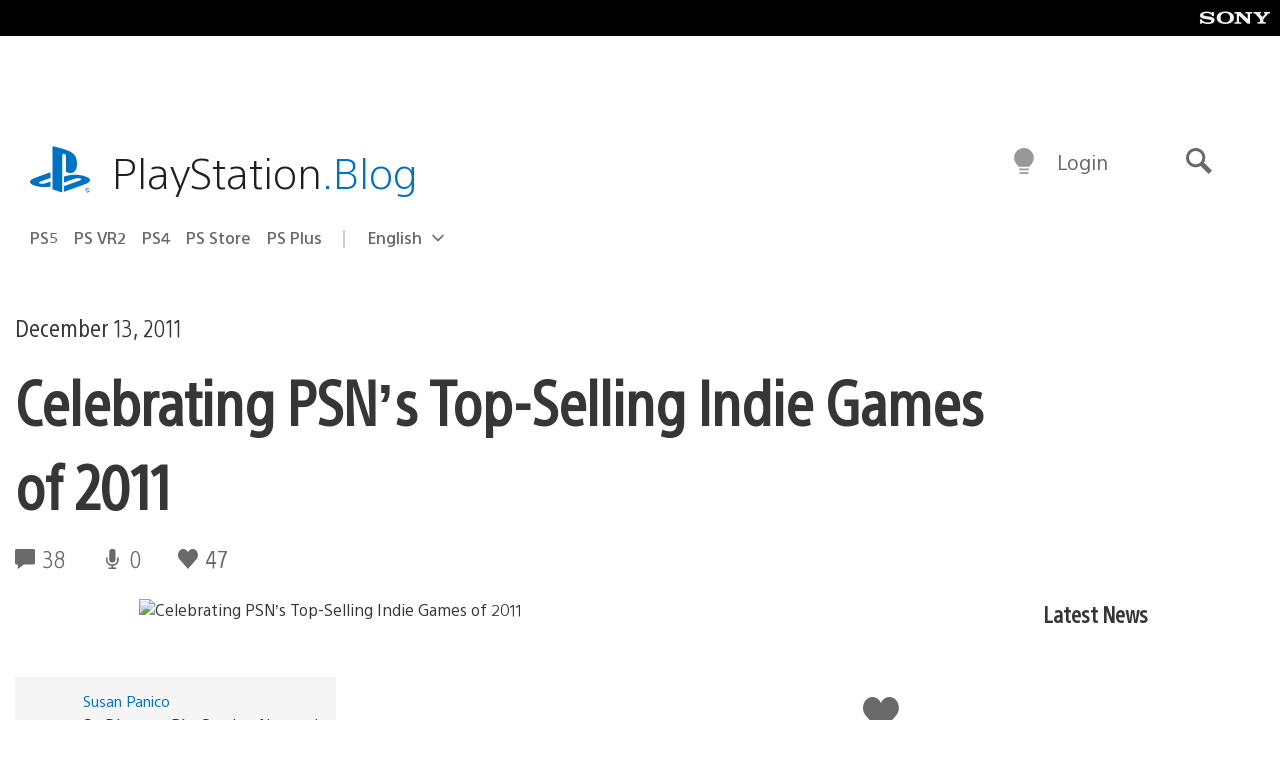

--- FILE ---
content_type: text/html; charset=UTF-8
request_url: https://blog.playstation.com/2011/12/13/celebrating-psns-top-selling-indie-games-of-2011/
body_size: 31693
content:
<!doctype html>
<html lang="en-US" prefix="og: http://ogp.me/ns# article: http://ogp.me/ns/article#" class="no-js">
<head>
	<meta charset="UTF-8">
	<meta name="viewport" content="width=device-width, initial-scale=1, minimum-scale=1">
	<link rel="profile" href="http://gmpg.org/xfn/11">

	<script>document.documentElement.classList.remove("no-js");</script>

	<script>
		var currentDarkModeOption = localStorage.getItem( 'darkMode' );

		if ( currentDarkModeOption && currentDarkModeOption === 'dark' ) {
			document.documentElement.classList.add( 'prefers-color-mode-dark' );
		}

		if ( currentDarkModeOption && currentDarkModeOption === 'light' ) {
			document.documentElement.classList.add( 'prefers-color-mode-light' );
		}
	</script>

	<style type="text/css">
		/*! normalize.css v8.0.0 | MIT License | github.com/necolas/normalize.css */
		html{line-height:1.15;-webkit-text-size-adjust:100%}body{margin:0}link{display:none}h1{font-size:2em;margin:0.67em 0}hr{box-sizing:content-box;height:0;overflow:visible}pre{font-family:monospace, monospace;font-size:1em}a{background-color:transparent}abbr[title]{border-bottom:none;text-decoration:underline;-webkit-text-decoration:underline dotted;text-decoration:underline dotted}b,strong{font-weight:bolder}code,kbd,samp{font-family:monospace, monospace;font-size:1em}small{font-size:80%}sub,sup{font-size:75%;line-height:0;position:relative;vertical-align:baseline}sub{bottom:-0.25em}sup{top:-0.5em}img{border-style:none}button,input,optgroup,select,textarea{font-family:inherit;font-size:100%;line-height:1.15;margin:0}button,input{overflow:visible}button,select{text-transform:none}button,[type="button"],[type="reset"],[type="submit"]{-webkit-appearance:button}button::-moz-focus-inner,[type="button"]::-moz-focus-inner,[type="reset"]::-moz-focus-inner,[type="submit"]::-moz-focus-inner{border-style:none;padding:0}button:-moz-focusring,[type="button"]:-moz-focusring,[type="reset"]:-moz-focusring,[type="submit"]:-moz-focusring{outline:1px dotted ButtonText}fieldset{padding:0.35em 0.75em 0.625em}legend{box-sizing:border-box;color:inherit;display:table;max-width:100%;padding:0;white-space:normal}progress{vertical-align:baseline}textarea{overflow:auto}[type="checkbox"],[type="radio"]{box-sizing:border-box;padding:0}[type="number"]::-webkit-inner-spin-button,[type="number"]::-webkit-outer-spin-button{height:auto}[type="search"]{-webkit-appearance:textfield;outline-offset:-2px}[type="search"]::-webkit-search-decoration{-webkit-appearance:none}::-webkit-file-upload-button{-webkit-appearance:button;font:inherit}details{display:block}summary{display:list-item}template{display:none}[hidden]{display:none}
	</style>

	<script type="text/javascript" id="altis-accelerate-accelerate-js-before">
/* <![CDATA[ */
var Altis = Altis || {}; Altis.Analytics = {"Ready":false,"Loaded":false,"Consent":{"CookiePrefix":"wp_consent","Enabled":true,"Allowed":["functional","statistics-anonymous"]},"Config":{"LogEndpoint":"https:\/\/eu.accelerate.altis.cloud\/log","AppId":"a5470797cb9b49b3a8cdb698a4bbcb95","ExcludeBots":true},"Noop":true,"Data":{"Endpoint":{},"AppPackageName":"playstationblog","AppVersion":"","SiteName":"PlayStation.Blog","Attributes":{"postType":"post","postId":65883,"author":"susanpanico","authorId":"51","blog":"https:\/\/blog.playstation.com","network":"https:\/\/blog.playstation.com\/","blogId":1,"networkId":1},"Metrics":{}},"Audiences":[{"id":4063475720,"config":{"include":"all","groups":[{"include":"any","rules":[{"field":"endpoint.Location.Country","operator":"=","value":"AR","type":"string"},{"field":"endpoint.Location.Country","operator":"=","value":"BO","type":"string"},{"field":"endpoint.Location.Country","operator":"=","value":"BR","type":"string"},{"field":"endpoint.Location.Country","operator":"=","value":"CL","type":"string"},{"field":"endpoint.Location.Country","operator":"=","value":"CO","type":"string"},{"field":"endpoint.Location.Country","operator":"=","value":"CR","type":"string"},{"field":"endpoint.Location.Country","operator":"=","value":"DO","type":"string"},{"field":"endpoint.Location.Country","operator":"=","value":"EC","type":"string"},{"field":"endpoint.Location.Country","operator":"=","value":"SV","type":"string"},{"field":"endpoint.Location.Country","operator":"=","value":"GT","type":"string"},{"field":"endpoint.Location.Country","operator":"=","value":"HN","type":"string"},{"field":"endpoint.Location.Country","operator":"=","value":"MX","type":"string"},{"field":"endpoint.Location.Country","operator":"=","value":"NI","type":"string"},{"field":"endpoint.Location.Country","operator":"=","value":"PA","type":"string"},{"field":"endpoint.Location.Country","operator":"=","value":"PY","type":"string"},{"field":"endpoint.Location.Country","operator":"=","value":"PE","type":"string"},{"field":"endpoint.Location.Country","operator":"=","value":"UY","type":"string"},{"field":"endpoint.Location.Country","operator":"=","value":"VE","type":"string"}]}]}},{"id":202360640,"config":{"include":"all","groups":[{"include":"any","rules":[{"field":"endpoint.Location.Country","operator":"=","value":"AE","type":"string"},{"field":"endpoint.Location.Country","operator":"=","value":"AD","type":"string"},{"field":"endpoint.Location.Country","operator":"=","value":"AL","type":"string"},{"field":"endpoint.Location.Country","operator":"=","value":"AM","type":"string"},{"field":"endpoint.Location.Country","operator":"=","value":"AO","type":"string"},{"field":"endpoint.Location.Country","operator":"=","value":"AT","type":"string"},{"field":"endpoint.Location.Country","operator":"=","value":"AU","type":"string"},{"field":"endpoint.Location.Country","operator":"=","value":"AZ","type":"string"},{"field":"endpoint.Location.Country","operator":"=","value":"BA","type":"string"},{"field":"endpoint.Location.Country","operator":"=","value":"BD","type":"string"},{"field":"endpoint.Location.Country","operator":"=","value":"BE","type":"string"},{"field":"endpoint.Location.Country","operator":"=","value":"BG","type":"string"},{"field":"endpoint.Location.Country","operator":"=","value":"BH","type":"string"},{"field":"endpoint.Location.Country","operator":"=","value":"BW","type":"string"},{"field":"endpoint.Location.Country","operator":"=","value":"BY","type":"string"},{"field":"endpoint.Location.Country","operator":"=","value":"CD","type":"string"},{"field":"endpoint.Location.Country","operator":"=","value":"CH","type":"string"},{"field":"endpoint.Location.Country","operator":"=","value":"CM","type":"string"},{"field":"endpoint.Location.Country","operator":"=","value":"CY","type":"string"},{"field":"endpoint.Location.Country","operator":"=","value":"CZ","type":"string"},{"field":"endpoint.Location.Country","operator":"=","value":"DE","type":"string"},{"field":"endpoint.Location.Country","operator":"=","value":"DK","type":"string"},{"field":"endpoint.Location.Country","operator":"=","value":"DJ","type":"string"},{"field":"endpoint.Location.Country","operator":"=","value":"DZ","type":"string"},{"field":"endpoint.Location.Country","operator":"=","value":"EE","type":"string"},{"field":"endpoint.Location.Country","operator":"=","value":"EG","type":"string"},{"field":"endpoint.Location.Country","operator":"=","value":"ES","type":"string"},{"field":"endpoint.Location.Country","operator":"=","value":"ET","type":"string"},{"field":"endpoint.Location.Country","operator":"=","value":"FI","type":"string"},{"field":"endpoint.Location.Country","operator":"=","value":"FJ","type":"string"},{"field":"endpoint.Location.Country","operator":"=","value":"FR","type":"string"},{"field":"endpoint.Location.Country","operator":"=","value":"GB","type":"string"},{"field":"endpoint.Location.Country","operator":"=","value":"GE","type":"string"},{"field":"endpoint.Location.Country","operator":"=","value":"GH","type":"string"},{"field":"endpoint.Location.Country","operator":"=","value":"GI","type":"string"},{"field":"endpoint.Location.Country","operator":"=","value":"GR","type":"string"},{"field":"endpoint.Location.Country","operator":"=","value":"HU","type":"string"},{"field":"endpoint.Location.Country","operator":"=","value":"HR","type":"string"},{"field":"endpoint.Location.Country","operator":"=","value":"IE","type":"string"},{"field":"endpoint.Location.Country","operator":"=","value":"IL","type":"string"},{"field":"endpoint.Location.Country","operator":"=","value":"IN","type":"string"},{"field":"endpoint.Location.Country","operator":"=","value":"IS","type":"string"},{"field":"endpoint.Location.Country","operator":"=","value":"IT","type":"string"},{"field":"endpoint.Location.Country","operator":"=","value":"JO","type":"string"},{"field":"endpoint.Location.Country","operator":"=","value":"KE","type":"string"},{"field":"endpoint.Location.Country","operator":"=","value":"KG","type":"string"},{"field":"endpoint.Location.Country","operator":"=","value":"KW","type":"string"},{"field":"endpoint.Location.Country","operator":"=","value":"KZ","type":"string"},{"field":"endpoint.Location.Country","operator":"=","value":"LB","type":"string"},{"field":"endpoint.Location.Country","operator":"=","value":"LI","type":"string"},{"field":"endpoint.Location.Country","operator":"=","value":"LT","type":"string"},{"field":"endpoint.Location.Country","operator":"=","value":"LU","type":"string"},{"field":"endpoint.Location.Country","operator":"=","value":"LV","type":"string"},{"field":"endpoint.Location.Country","operator":"=","value":"MA","type":"string"},{"field":"endpoint.Location.Country","operator":"=","value":"MC","type":"string"},{"field":"endpoint.Location.Country","operator":"=","value":"MD","type":"string"},{"field":"endpoint.Location.Country","operator":"=","value":"ME","type":"string"},{"field":"endpoint.Location.Country","operator":"=","value":"MG","type":"string"},{"field":"endpoint.Location.Country","operator":"=","value":"MK","type":"string"},{"field":"endpoint.Location.Country","operator":"=","value":"MT","type":"string"},{"field":"endpoint.Location.Country","operator":"=","value":"MU","type":"string"},{"field":"endpoint.Location.Country","operator":"=","value":"MW","type":"string"},{"field":"endpoint.Location.Country","operator":"=","value":"MZ","type":"string"},{"field":"endpoint.Location.Country","operator":"=","value":"NA","type":"string"},{"field":"endpoint.Location.Country","operator":"=","value":"NG","type":"string"},{"field":"endpoint.Location.Country","operator":"=","value":"NL","type":"string"},{"field":"endpoint.Location.Country","operator":"=","value":"NO","type":"string"},{"field":"endpoint.Location.Country","operator":"=","value":"NZ","type":"string"},{"field":"endpoint.Location.Country","operator":"=","value":"OM","type":"string"},{"field":"endpoint.Location.Country","operator":"=","value":"PG","type":"string"},{"field":"endpoint.Location.Country","operator":"=","value":"PK","type":"string"},{"field":"endpoint.Location.Country","operator":"=","value":"PL","type":"string"},{"field":"endpoint.Location.Country","operator":"=","value":"PT","type":"string"},{"field":"endpoint.Location.Country","operator":"=","value":"QA","type":"string"},{"field":"endpoint.Location.Country","operator":"=","value":"RO","type":"string"},{"field":"endpoint.Location.Country","operator":"=","value":"RS","type":"string"},{"field":"endpoint.Location.Country","operator":"=","value":"RU","type":"string"},{"field":"endpoint.Location.Country","operator":"=","value":"SA","type":"string"},{"field":"endpoint.Location.Country","operator":"=","value":"SE","type":"string"},{"field":"endpoint.Location.Country","operator":"=","value":"SI","type":"string"},{"field":"endpoint.Location.Country","operator":"=","value":"SK","type":"string"},{"field":"endpoint.Location.Country","operator":"=","value":"SM","type":"string"},{"field":"endpoint.Location.Country","operator":"=","value":"SN","type":"string"},{"field":"endpoint.Location.Country","operator":"=","value":"SO","type":"string"},{"field":"endpoint.Location.Country","operator":"=","value":"SZ","type":"string"},{"field":"endpoint.Location.Country","operator":"=","value":"TJ","type":"string"},{"field":"endpoint.Location.Country","operator":"=","value":"TM","type":"string"},{"field":"endpoint.Location.Country","operator":"=","value":"TN","type":"string"},{"field":"endpoint.Location.Country","operator":"=","value":"TR","type":"string"},{"field":"endpoint.Location.Country","operator":"=","value":"TZ","type":"string"},{"field":"endpoint.Location.Country","operator":"=","value":"UA","type":"string"},{"field":"endpoint.Location.Country","operator":"=","value":"UG","type":"string"},{"field":"endpoint.Location.Country","operator":"=","value":"UK","type":"string"},{"field":"endpoint.Location.Country","operator":"=","value":"UZ","type":"string"},{"field":"endpoint.Location.Country","operator":"=","value":"VA","type":"string"},{"field":"endpoint.Location.Country","operator":"=","value":"XK","type":"string"},{"field":"endpoint.Location.Country","operator":"=","value":"YE","type":"string"},{"field":"endpoint.Location.Country","operator":"=","value":"ZA","type":"string"},{"field":"endpoint.Location.Country","operator":"=","value":"ZM","type":"string"},{"field":"endpoint.Location.Country","operator":"=","value":"ZW","type":"string"}]}]}},{"id":493781949,"config":{"include":"all","groups":[{"include":"any","rules":[{"field":"endpoint.Location.Country","operator":"=","value":"SG","type":"string"},{"field":"endpoint.Location.Country","operator":"=","value":"ID","type":"string"},{"field":"endpoint.Location.Country","operator":"=","value":"MY","type":"string"},{"field":"endpoint.Location.Country","operator":"=","value":"TH","type":"string"},{"field":"endpoint.Location.Country","operator":"=","value":"PH","type":"string"},{"field":"endpoint.Location.Country","operator":"=","value":"VN","type":"string"}]}]}},{"id":740343651,"config":{"include":"all","groups":[{"include":"any","rules":[{"field":"endpoint.Location.Country","operator":"=","value":"AL","type":"string"},{"field":"endpoint.Location.Country","operator":"=","value":"AT","type":"string"},{"field":"endpoint.Location.Country","operator":"=","value":"BA","type":"string"},{"field":"endpoint.Location.Country","operator":"=","value":"BE","type":"string"},{"field":"endpoint.Location.Country","operator":"=","value":"BG","type":"string"},{"field":"endpoint.Location.Country","operator":"=","value":"CH","type":"string"},{"field":"endpoint.Location.Country","operator":"=","value":"CY","type":"string"},{"field":"endpoint.Location.Country","operator":"=","value":"CZ","type":"string"},{"field":"endpoint.Location.Country","operator":"=","value":"DK","type":"string"},{"field":"endpoint.Location.Country","operator":"=","value":"EE","type":"string"},{"field":"endpoint.Location.Country","operator":"=","value":"ES","type":"string"},{"field":"endpoint.Location.Country","operator":"=","value":"FI","type":"string"},{"field":"endpoint.Location.Country","operator":"=","value":"FR","type":"string"},{"field":"endpoint.Location.Country","operator":"=","value":"GB","type":"string"},{"field":"endpoint.Location.Country","operator":"=","value":"GI","type":"string"},{"field":"endpoint.Location.Country","operator":"=","value":"GR","type":"string"},{"field":"endpoint.Location.Country","operator":"=","value":"HU","type":"string"},{"field":"endpoint.Location.Country","operator":"=","value":"HR","type":"string"},{"field":"endpoint.Location.Country","operator":"=","value":"IE","type":"string"},{"field":"endpoint.Location.Country","operator":"=","value":"IL","type":"string"},{"field":"endpoint.Location.Country","operator":"=","value":"IN","type":"string"},{"field":"endpoint.Location.Country","operator":"=","value":"IS","type":"string"},{"field":"endpoint.Location.Country","operator":"=","value":"IT","type":"string"},{"field":"endpoint.Location.Country","operator":"=","value":"JO","type":"string"},{"field":"endpoint.Location.Country","operator":"=","value":"KW","type":"string"},{"field":"endpoint.Location.Country","operator":"=","value":"LB","type":"string"},{"field":"endpoint.Location.Country","operator":"=","value":"LT","type":"string"},{"field":"endpoint.Location.Country","operator":"=","value":"LU","type":"string"},{"field":"endpoint.Location.Country","operator":"=","value":"LV","type":"string"},{"field":"endpoint.Location.Country","operator":"=","value":"MA","type":"string"},{"field":"endpoint.Location.Country","operator":"=","value":"MC","type":"string"},{"field":"endpoint.Location.Country","operator":"=","value":"MD","type":"string"},{"field":"endpoint.Location.Country","operator":"=","value":"ME","type":"string"},{"field":"endpoint.Location.Country","operator":"=","value":"MK","type":"string"},{"field":"endpoint.Location.Country","operator":"=","value":"MT","type":"string"},{"field":"endpoint.Location.Country","operator":"=","value":"NL","type":"string"},{"field":"endpoint.Location.Country","operator":"=","value":"NO","type":"string"},{"field":"endpoint.Location.Country","operator":"=","value":"OM","type":"string"},{"field":"endpoint.Location.Country","operator":"=","value":"PL","type":"string"},{"field":"endpoint.Location.Country","operator":"=","value":"PT","type":"string"},{"field":"endpoint.Location.Country","operator":"=","value":"QA","type":"string"},{"field":"endpoint.Location.Country","operator":"=","value":"RO","type":"string"},{"field":"endpoint.Location.Country","operator":"=","value":"RS","type":"string"},{"field":"endpoint.Location.Country","operator":"=","value":"SE","type":"string"},{"field":"endpoint.Location.Country","operator":"=","value":"SI","type":"string"},{"field":"endpoint.Location.Country","operator":"=","value":"SK","type":"string"},{"field":"endpoint.Location.Country","operator":"=","value":"SM","type":"string"},{"field":"endpoint.Location.Country","operator":"=","value":"TR","type":"string"},{"field":"endpoint.Location.Country","operator":"=","value":"UA","type":"string"},{"field":"endpoint.Location.Country","operator":"=","value":"UK","type":"string"},{"field":"endpoint.Location.Country","operator":"=","value":"VA","type":"string"}]}]}},{"id":4079745168,"config":{"include":"all","groups":[{"include":"any","rules":[{"field":"endpoint.Location.Country","operator":"=","value":"CA","type":"string"},{"field":"endpoint.Location.Country","operator":"=","value":"US","type":"string"}]}]}},{"id":414166,"config":{"include":"all","groups":[{"include":"any","rules":[{"field":"endpoint.Location.Country","operator":"=","value":"US","type":"string"}]}]}},{"id":410476,"config":{"include":"all","groups":[{"include":"any","rules":[{"field":"endpoint.Location.Country","operator":"=","value":"GB","type":"string"},{"field":"endpoint.Location.Country","operator":"=","value":"FR","type":"string"},{"field":"endpoint.Location.Country","operator":"=","value":"IT","type":"string"},{"field":"endpoint.Location.Country","operator":"=","value":"IE","type":"string"},{"field":"endpoint.Location.Country","operator":"=","value":"DE","type":"string"},{"field":"endpoint.Location.Country","operator":"=","value":"PT","type":"string"},{"field":"endpoint.Location.Country","operator":"=","value":"ES","type":"string"}]}]}},{"id":352703,"config":{"include":"all","groups":[{"include":"any","rules":[{"field":"endpoint.Location.Country","operator":"=","value":"US","type":"string"}]}]}},{"id":382577,"config":{"include":"all","groups":[{"include":"any","rules":[{"field":"attributes.referer","operator":"*=","value":"https:\/\/t.co\/","type":"string"},{"field":"attributes.referer","operator":"*=","value":"http:\/\/m.facebook.com\/","type":"string"},{"field":"attributes.referer","operator":"*=","value":"https:\/\/lm.facebook.com\/","type":"string"},{"field":"attributes.referer","operator":"*=","value":"https:\/\/l.facebook.com\/","type":"string"},{"field":"attributes.referer","operator":"*=","value":"facebook","type":"string"},{"field":"attributes.referer","operator":"*=","value":"twitter","type":"string"},{"field":"attributes.referer","operator":"*=","value":"https:\/\/l.instagram.com\/","type":"string"},{"field":"attributes.referer","operator":"*=","value":"https:\/\/out.reddit.com\/","type":"string"},{"field":"attributes.referer","operator":"*=","value":"https:\/\/old.reddit.com\/","type":"string"}]},{"include":"any","rules":[{"field":"endpoint.Demographic.Device","operator":"!=","value":"desktop","type":"string"}]},{"include":"any","rules":[{"field":"endpoint.Location.Country","operator":"=","value":"US","type":"string"}]}]}},{"id":381190,"config":{"include":"all","groups":[{"include":"any","rules":[{"field":"endpoint.Location.Country","operator":"=","value":"NL","type":"string"}]}]}},{"id":381188,"config":{"include":"all","groups":[{"include":"any","rules":[{"field":"endpoint.Location.Country","operator":"=","value":"BE","type":"string"}]}]}},{"id":381187,"config":{"include":"all","groups":[{"include":"any","rules":[{"field":"endpoint.Location.Country","operator":"=","value":"LU","type":"string"}]}]}},{"id":381185,"config":{"include":"all","groups":[{"include":"any","rules":[{"field":"endpoint.Location.Country","operator":"=","value":"JP","type":"string"}]}]}},{"id":379087,"config":{"include":"all","groups":[{"include":"any","rules":[{"field":"endpoint.Location.Country","operator":"=","value":"VN","type":"string"}]}]}},{"id":379084,"config":{"include":"all","groups":[{"include":"any","rules":[{"field":"endpoint.Location.Country","operator":"=","value":"PH","type":"string"}]}]}},{"id":379081,"config":{"include":"all","groups":[{"include":"any","rules":[{"field":"endpoint.Location.Country","operator":"=","value":"DE","type":"string"}]}]}},{"id":379078,"config":{"include":"all","groups":[{"include":"any","rules":[{"field":"endpoint.Location.Country","operator":"=","value":"FR","type":"string"}]}]}},{"id":379075,"config":{"include":"all","groups":[{"include":"any","rules":[{"field":"endpoint.Location.Country","operator":"=","value":"ID","type":"string"}]}]}},{"id":379072,"config":{"include":"all","groups":[{"include":"any","rules":[{"field":"endpoint.Location.Country","operator":"=","value":"MY","type":"string"}]}]}},{"id":353922,"config":{"include":"all","groups":[{"include":"any","rules":[{"field":"endpoint.Location.Country","operator":"=","value":"US","type":"string"},{"field":"endpoint.Location.Country","operator":"=","value":"CA","type":"string"}]}]}},{"id":378031,"config":{"include":"all","groups":[{"include":"any","rules":[{"field":"endpoint.Location.Country","operator":"=","value":"TH","type":"string"}]}]}},{"id":378934,"config":{"include":"all","groups":[{"include":"any","rules":[{"field":"endpoint.Location.Country","operator":"=","value":"CA","type":"string"}]}]}},{"id":378481,"config":{"include":"all","groups":[{"include":"any","rules":[{"field":"endpoint.Location.Country","operator":"=","value":"SG","type":"string"}]},{"include":"any","rules":[{"field":"endpoint.Location.Country","operator":"=","value":"MY","type":"string"}]},{"include":"any","rules":[{"field":"endpoint.Location.Country","operator":"=","value":"TH","type":"string"}]},{"include":"any","rules":[{"field":"endpoint.Location.Country","operator":"=","value":"ID","type":"string"}]}]}},{"id":378033,"config":{"include":"all","groups":[{"include":"any","rules":[{"field":"endpoint.Location.Country","operator":"=","value":"SG","type":"string"},{"field":"endpoint.Location.Country","operator":"=","value":"PH","type":"string"},{"field":"endpoint.Location.Country","operator":"=","value":"VN","type":"string"}]}]}},{"id":377600,"config":{"include":"all","groups":[{"include":"any","rules":[{"field":"endpoint.Location.Country","operator":"=","value":"MY","type":"string"},{"field":"endpoint.Location.Country","operator":"=","value":"ID","type":"string"}]}]}},{"id":377599,"config":{"include":"all","groups":[{"include":"any","rules":[{"field":"endpoint.Location.Country","operator":"=","value":"SG","type":"string"},{"field":"endpoint.Location.Country","operator":"=","value":"TH","type":"string"},{"field":"endpoint.Location.Country","operator":"=","value":"PH","type":"string"},{"field":"endpoint.Location.Country","operator":"=","value":"VN","type":"string"}]}]}},{"id":377562,"config":{"include":"all","groups":[{"include":"any","rules":[{"field":"endpoint.Location.Country","operator":"=","value":"GB","type":"string"}]}]}},{"id":377546,"config":{"include":"all","groups":[{"include":"any","rules":[{"field":"endpoint.Location.Country","operator":"=","value":"GB","type":"string"},{"field":"endpoint.Location.Country","operator":"=","value":"FR","type":"string"},{"field":"endpoint.Location.Country","operator":"=","value":"DE","type":"string"},{"field":"endpoint.Location.Country","operator":"=","value":"BE","type":"string"}]}]}},{"id":365356,"config":{"include":"all","groups":[{"include":"any","rules":[{"field":"endpoint.Location.Country","operator":"=","value":"AT","type":"string"}]}]}},{"id":363937,"config":{"include":"all","groups":[{"include":"any","rules":[{"field":"endpoint.Location.Country","operator":"=","value":"BR","type":"string"}]}]}},{"id":363752,"config":{"include":"all","groups":[{"include":"any","rules":[{"field":"endpoint.Location.Country","operator":"=","value":"MX","type":"string"}]}]}},{"id":363750,"config":{"include":"all","groups":[{"include":"any","rules":[{"field":"endpoint.Location.Country","operator":"=","value":"AR","type":"string"},{"field":"endpoint.Location.Country","operator":"=","value":"BO","type":"string"},{"field":"endpoint.Location.Country","operator":"=","value":"CL","type":"string"},{"field":"endpoint.Location.Country","operator":"=","value":"CO","type":"string"},{"field":"endpoint.Location.Country","operator":"=","value":"CR","type":"string"},{"field":"endpoint.Location.Country","operator":"=","value":"DO","type":"string"},{"field":"endpoint.Location.Country","operator":"=","value":"EC","type":"string"},{"field":"endpoint.Location.Country","operator":"=","value":"SV","type":"string"},{"field":"endpoint.Location.Country","operator":"=","value":"GT","type":"string"},{"field":"endpoint.Location.Country","operator":"=","value":"HN","type":"string"},{"field":"endpoint.Location.Country","operator":"=","value":"MX","type":"string"},{"field":"endpoint.Location.Country","operator":"=","value":"NI","type":"string"},{"field":"endpoint.Location.Country","operator":"=","value":"PA","type":"string"},{"field":"endpoint.Location.Country","operator":"=","value":"PE","type":"string"},{"field":"endpoint.Location.Country","operator":"=","value":"VE","type":"string"},{"field":"endpoint.Location.Country","operator":"=","value":"PY","type":"string"},{"field":"endpoint.Location.Country","operator":"=","value":"UY","type":"string"}]}]}},{"id":363747,"config":{"include":"all","groups":[{"include":"any","rules":[{"field":"endpoint.Location.Country","operator":"=","value":"AR","type":"string"},{"field":"endpoint.Location.Country","operator":"=","value":"BO","type":"string"},{"field":"endpoint.Location.Country","operator":"=","value":"BR","type":"string"},{"field":"endpoint.Location.Country","operator":"=","value":"CL","type":"string"},{"field":"endpoint.Location.Country","operator":"=","value":"CO","type":"string"},{"field":"endpoint.Location.Country","operator":"=","value":"CR","type":"string"},{"field":"endpoint.Location.Country","operator":"=","value":"DO","type":"string"},{"field":"endpoint.Location.Country","operator":"=","value":"EC","type":"string"},{"field":"endpoint.Location.Country","operator":"=","value":"SV","type":"string"},{"field":"endpoint.Location.Country","operator":"=","value":"GT","type":"string"},{"field":"endpoint.Location.Country","operator":"=","value":"HN","type":"string"},{"field":"endpoint.Location.Country","operator":"=","value":"NI","type":"string"},{"field":"endpoint.Location.Country","operator":"=","value":"PA","type":"string"},{"field":"endpoint.Location.Country","operator":"=","value":"PE","type":"string"},{"field":"endpoint.Location.Country","operator":"=","value":"VE","type":"string"},{"field":"endpoint.Location.Country","operator":"=","value":"PY","type":"string"},{"field":"endpoint.Location.Country","operator":"=","value":"UY","type":"string"}]}]}},{"id":363745,"config":{"include":"any","groups":[{"include":"any","rules":[{"field":"endpoint.Location.Country","operator":"=","value":"AR","type":"string"},{"field":"endpoint.Location.Country","operator":"=","value":"BO","type":"string"},{"field":"endpoint.Location.Country","operator":"=","value":"BR","type":"string"},{"field":"endpoint.Location.Country","operator":"=","value":"CL","type":"string"},{"field":"endpoint.Location.Country","operator":"=","value":"CO","type":"string"},{"field":"endpoint.Location.Country","operator":"=","value":"CR","type":"string"},{"field":"endpoint.Location.Country","operator":"=","value":"DO","type":"string"},{"field":"endpoint.Location.Country","operator":"=","value":"EC","type":"string"},{"field":"endpoint.Location.Country","operator":"=","value":"SV","type":"string"},{"field":"endpoint.Location.Country","operator":"=","value":"GT","type":"string"},{"field":"endpoint.Location.Country","operator":"=","value":"HN","type":"string"},{"field":"endpoint.Location.Country","operator":"=","value":"MX","type":"string"},{"field":"endpoint.Location.Country","operator":"=","value":"NI","type":"string"},{"field":"endpoint.Location.Country","operator":"=","value":"PA","type":"string"},{"field":"endpoint.Location.Country","operator":"=","value":"PE","type":"string"},{"field":"endpoint.Location.Country","operator":"=","value":"VE","type":"string"},{"field":"endpoint.Location.Country","operator":"=","value":"PY","type":"string"},{"field":"endpoint.Location.Country","operator":"=","value":"UY","type":"string"}]}]}},{"id":352757,"config":{"include":"all","groups":[{"include":"any","rules":[{"field":"endpoint.Demographic.Model","operator":"=","value":"Chrome","type":"string"}]}]}},{"id":352737,"config":{"include":"all","groups":[{"include":"any","rules":[{"field":"endpoint.Location.Country","operator":"!=","value":"US","type":"string"}]}]}},{"id":352708,"config":{"include":"all","groups":[{"include":"any","rules":[{"field":"endpoint.Location.Country","operator":"=","value":"AT","type":"string"},{"field":"endpoint.Location.Country","operator":"=","value":"BE","type":"string"},{"field":"endpoint.Location.Country","operator":"=","value":"BG","type":"string"},{"field":"endpoint.Location.Country","operator":"=","value":"HR","type":"string"},{"field":"endpoint.Location.Country","operator":"=","value":"CY","type":"string"},{"field":"endpoint.Location.Country","operator":"=","value":"CZ","type":"string"},{"field":"endpoint.Location.Country","operator":"=","value":"DK","type":"string"},{"field":"endpoint.Location.Country","operator":"=","value":"EE","type":"string"},{"field":"endpoint.Location.Country","operator":"=","value":"FI","type":"string"},{"field":"endpoint.Location.Country","operator":"=","value":"FR","type":"string"},{"field":"endpoint.Location.Country","operator":"=","value":"DE","type":"string"},{"field":"endpoint.Location.Country","operator":"=","value":"GR","type":"string"},{"field":"endpoint.Location.Country","operator":"=","value":"HU","type":"string"},{"field":"endpoint.Location.Country","operator":"=","value":"IE","type":"string"},{"field":"endpoint.Location.Country","operator":"=","value":"IT","type":"string"},{"field":"endpoint.Location.Country","operator":"=","value":"LV","type":"string"},{"field":"endpoint.Location.Country","operator":"=","value":"LT","type":"string"},{"field":"endpoint.Location.Country","operator":"=","value":"LU","type":"string"},{"field":"endpoint.Location.Country","operator":"=","value":"MT","type":"string"},{"field":"endpoint.Location.Country","operator":"=","value":"NL","type":"string"},{"field":"endpoint.Location.Country","operator":"=","value":"PL","type":"string"},{"field":"endpoint.Location.Country","operator":"=","value":"PT","type":"string"},{"field":"endpoint.Location.Country","operator":"=","value":"RO","type":"string"},{"field":"endpoint.Location.Country","operator":"=","value":"SK","type":"string"},{"field":"endpoint.Location.Country","operator":"=","value":"SI","type":"string"},{"field":"endpoint.Location.Country","operator":"=","value":"ES","type":"string"},{"field":"endpoint.Location.Country","operator":"=","value":"SE","type":"string"}]}]}},{"id":352707,"config":{"include":"all","groups":[{"include":"any","rules":[{"field":"endpoint.Location.Country","operator":"=","value":"AT","type":"string"},{"field":"endpoint.Location.Country","operator":"=","value":"BE","type":"string"},{"field":"endpoint.Location.Country","operator":"=","value":"BG","type":"string"},{"field":"endpoint.Location.Country","operator":"=","value":"HR","type":"string"},{"field":"endpoint.Location.Country","operator":"=","value":"CY","type":"string"},{"field":"endpoint.Location.Country","operator":"=","value":"CZ","type":"string"},{"field":"endpoint.Location.Country","operator":"=","value":"DK","type":"string"},{"field":"endpoint.Location.Country","operator":"=","value":"EE","type":"string"},{"field":"endpoint.Location.Country","operator":"=","value":"FI","type":"string"},{"field":"endpoint.Location.Country","operator":"=","value":"FR","type":"string"},{"field":"endpoint.Location.Country","operator":"=","value":"DE","type":"string"},{"field":"endpoint.Location.Country","operator":"=","value":"GR","type":"string"},{"field":"endpoint.Location.Country","operator":"=","value":"HU","type":"string"},{"field":"endpoint.Location.Country","operator":"=","value":"IE","type":"string"},{"field":"endpoint.Location.Country","operator":"=","value":"IT","type":"string"},{"field":"endpoint.Location.Country","operator":"=","value":"LV","type":"string"},{"field":"endpoint.Location.Country","operator":"=","value":"LT","type":"string"},{"field":"endpoint.Location.Country","operator":"=","value":"LU","type":"string"},{"field":"endpoint.Location.Country","operator":"=","value":"MT","type":"string"},{"field":"endpoint.Location.Country","operator":"=","value":"NL","type":"string"},{"field":"endpoint.Location.Country","operator":"=","value":"PL","type":"string"},{"field":"endpoint.Location.Country","operator":"=","value":"PT","type":"string"},{"field":"endpoint.Location.Country","operator":"=","value":"RO","type":"string"},{"field":"endpoint.Location.Country","operator":"=","value":"SK","type":"string"},{"field":"endpoint.Location.Country","operator":"=","value":"SI","type":"string"},{"field":"endpoint.Location.Country","operator":"=","value":"ES","type":"string"},{"field":"endpoint.Location.Country","operator":"=","value":"SE","type":"string"},{"field":"endpoint.Location.Country","operator":"=","value":"AL","type":"string"},{"field":"endpoint.Location.Country","operator":"=","value":"AD","type":"string"},{"field":"endpoint.Location.Country","operator":"=","value":"AM","type":"string"},{"field":"endpoint.Location.Country","operator":"=","value":"BY","type":"string"},{"field":"endpoint.Location.Country","operator":"=","value":"BA","type":"string"},{"field":"endpoint.Location.Country","operator":"=","value":"FO","type":"string"},{"field":"endpoint.Location.Country","operator":"=","value":"GE","type":"string"},{"field":"endpoint.Location.Country","operator":"=","value":"GI","type":"string"},{"field":"endpoint.Location.Country","operator":"=","value":"IS","type":"string"},{"field":"endpoint.Location.Country","operator":"=","value":"IM","type":"string"},{"field":"endpoint.Location.Country","operator":"=","value":"XK","type":"string"},{"field":"endpoint.Location.Country","operator":"=","value":"LI","type":"string"},{"field":"endpoint.Location.Country","operator":"=","value":"MK","type":"string"},{"field":"endpoint.Location.Country","operator":"=","value":"MD","type":"string"},{"field":"endpoint.Location.Country","operator":"=","value":"MC","type":"string"},{"field":"endpoint.Location.Country","operator":"=","value":"ME","type":"string"},{"field":"endpoint.Location.Country","operator":"=","value":"NO","type":"string"},{"field":"endpoint.Location.Country","operator":"=","value":"RU","type":"string"},{"field":"endpoint.Location.Country","operator":"=","value":"SM","type":"string"},{"field":"endpoint.Location.Country","operator":"=","value":"RS","type":"string"},{"field":"endpoint.Location.Country","operator":"=","value":"CH","type":"string"},{"field":"endpoint.Location.Country","operator":"=","value":"TR","type":"string"},{"field":"endpoint.Location.Country","operator":"=","value":"UA","type":"string"},{"field":"endpoint.Location.Country","operator":"=","value":"GB","type":"string"}]}]}}]};Altis.Analytics.onReady = function ( callback ) {if ( Altis.Analytics.Ready ) {callback();} else {window.addEventListener( 'altis.analytics.ready', callback );}};Altis.Analytics.onLoad = function ( callback ) {if ( Altis.Analytics.Loaded ) {callback();} else {window.addEventListener( 'altis.analytics.loaded', callback );}};
/* ]]> */
</script>
<script type="text/javascript" src="https://eu.accelerate.altis.cloud/accelerate.3.5.2.js?ver=7f92e30756165bf9ac7e409812147ada" id="altis-accelerate-accelerate-js" async></script>
<script type="text/javascript" id="altis-accelerate-experiments-js-before">
/* <![CDATA[ */
window.Altis = window.Altis || {};window.Altis.Analytics = window.Altis.Analytics || {};window.Altis.Analytics.Experiments = window.Altis.Analytics.Experiments || {};window.Altis.Analytics.Experiments.BuildURL = "https:\/\/blog.playstation.com\/content\/mu-plugins\/altis-accelerate\/build";window.Altis.Analytics.Experiments.Goals = {"engagement":{"name":"engagement","event":"click","label":"Engagement (Default)","selector":"a,input[type=\"button\"],input[type=\"submit\"],input[type=\"image\"],button,area","closest":null,"args":{"validation_message":"You need to add at least one clickable element or a form to track conversions."}},"click_any_link":{"name":"click_any_link","event":"click","label":"Click on any link","selector":"a","closest":null,"args":{"validation_message":"You need to add at least one link to this content to track conversions."}},"submit_form":{"name":"submit_form","event":"submit","label":"Submit a form","selector":"form","closest":null,"args":{"validation_message":"You need to add a form to this content to track conversions."}}};
/* ]]> */
</script>
<script type="text/javascript" src="https://blog.playstation.com/content/mu-plugins/altis-accelerate/build/experiments.5a093149.js?ver=7f92e30756165bf9ac7e409812147ada" id="altis-accelerate-experiments-js" async></script>
<title>Celebrating PSN’s Top-Selling Indie Games of 2011 &#8211; PlayStation.Blog</title>
<meta name='robots' content='max-image-preview:large' />
<link rel='preconnect' href='https://cdn.cookielaw.org' />
<link rel="alternate" type="application/rss+xml" title="PlayStation.Blog &raquo; Feed" href="http://feeds.feedburner.com/psblog" />
<link rel="alternate" type="application/rss+xml" title="PlayStation.Blog &raquo; Comments Feed" href="http://feeds.feedburner.com/psblog" />
<link rel="alternate" type="application/rss+xml" title="PlayStation.Blog &raquo; Celebrating PSN’s Top-Selling Indie Games of 2011 Comments Feed" href="https://blog.playstation.com/2011/12/13/celebrating-psns-top-selling-indie-games-of-2011/feed/" />
<style id='classic-theme-styles-inline-css' type='text/css'>
/*! This file is auto-generated */
.wp-block-button__link{color:#fff;background-color:#32373c;border-radius:9999px;box-shadow:none;text-decoration:none;padding:calc(.667em + 2px) calc(1.333em + 2px);font-size:1.125em}.wp-block-file__button{background:#32373c;color:#fff;text-decoration:none}
</style>
<style id='global-styles-inline-css' type='text/css'>
:root{--wp--preset--aspect-ratio--square: 1;--wp--preset--aspect-ratio--4-3: 4/3;--wp--preset--aspect-ratio--3-4: 3/4;--wp--preset--aspect-ratio--3-2: 3/2;--wp--preset--aspect-ratio--2-3: 2/3;--wp--preset--aspect-ratio--16-9: 16/9;--wp--preset--aspect-ratio--9-16: 9/16;--wp--preset--color--black: #1f1f1f;--wp--preset--color--cyan-bluish-gray: #abb8c3;--wp--preset--color--white: #fff;--wp--preset--color--pale-pink: #f78da7;--wp--preset--color--vivid-red: #cf2e2e;--wp--preset--color--luminous-vivid-orange: #ff6900;--wp--preset--color--luminous-vivid-amber: #fcb900;--wp--preset--color--light-green-cyan: #7bdcb5;--wp--preset--color--vivid-green-cyan: #00d084;--wp--preset--color--pale-cyan-blue: #8ed1fc;--wp--preset--color--vivid-cyan-blue: #0693e3;--wp--preset--color--vivid-purple: #9b51e0;--wp--preset--color--dark-grey: #363636;--wp--preset--color--grey: #999;--wp--preset--color--satin-blue: #0072c3;--wp--preset--color--light-blue: #00a2ff;--wp--preset--color--dark-blue: #002f67;--wp--preset--color--pale-blue: var( --pale-blue );--wp--preset--gradient--vivid-cyan-blue-to-vivid-purple: linear-gradient(135deg,rgba(6,147,227,1) 0%,rgb(155,81,224) 100%);--wp--preset--gradient--light-green-cyan-to-vivid-green-cyan: linear-gradient(135deg,rgb(122,220,180) 0%,rgb(0,208,130) 100%);--wp--preset--gradient--luminous-vivid-amber-to-luminous-vivid-orange: linear-gradient(135deg,rgba(252,185,0,1) 0%,rgba(255,105,0,1) 100%);--wp--preset--gradient--luminous-vivid-orange-to-vivid-red: linear-gradient(135deg,rgba(255,105,0,1) 0%,rgb(207,46,46) 100%);--wp--preset--gradient--very-light-gray-to-cyan-bluish-gray: linear-gradient(135deg,rgb(238,238,238) 0%,rgb(169,184,195) 100%);--wp--preset--gradient--cool-to-warm-spectrum: linear-gradient(135deg,rgb(74,234,220) 0%,rgb(151,120,209) 20%,rgb(207,42,186) 40%,rgb(238,44,130) 60%,rgb(251,105,98) 80%,rgb(254,248,76) 100%);--wp--preset--gradient--blush-light-purple: linear-gradient(135deg,rgb(255,206,236) 0%,rgb(152,150,240) 100%);--wp--preset--gradient--blush-bordeaux: linear-gradient(135deg,rgb(254,205,165) 0%,rgb(254,45,45) 50%,rgb(107,0,62) 100%);--wp--preset--gradient--luminous-dusk: linear-gradient(135deg,rgb(255,203,112) 0%,rgb(199,81,192) 50%,rgb(65,88,208) 100%);--wp--preset--gradient--pale-ocean: linear-gradient(135deg,rgb(255,245,203) 0%,rgb(182,227,212) 50%,rgb(51,167,181) 100%);--wp--preset--gradient--electric-grass: linear-gradient(135deg,rgb(202,248,128) 0%,rgb(113,206,126) 100%);--wp--preset--gradient--midnight: linear-gradient(135deg,rgb(2,3,129) 0%,rgb(40,116,252) 100%);--wp--preset--font-size--small: 13px;--wp--preset--font-size--medium: 20px;--wp--preset--font-size--large: 36px;--wp--preset--font-size--x-large: 42px;--wp--preset--spacing--20: 0.44rem;--wp--preset--spacing--30: 0.67rem;--wp--preset--spacing--40: 1rem;--wp--preset--spacing--50: 1.5rem;--wp--preset--spacing--60: 2.25rem;--wp--preset--spacing--70: 3.38rem;--wp--preset--spacing--80: 5.06rem;--wp--preset--shadow--natural: 6px 6px 9px rgba(0, 0, 0, 0.2);--wp--preset--shadow--deep: 12px 12px 50px rgba(0, 0, 0, 0.4);--wp--preset--shadow--sharp: 6px 6px 0px rgba(0, 0, 0, 0.2);--wp--preset--shadow--outlined: 6px 6px 0px -3px rgba(255, 255, 255, 1), 6px 6px rgba(0, 0, 0, 1);--wp--preset--shadow--crisp: 6px 6px 0px rgba(0, 0, 0, 1);}:where(.is-layout-flex){gap: 0.5em;}:where(.is-layout-grid){gap: 0.5em;}body .is-layout-flex{display: flex;}.is-layout-flex{flex-wrap: wrap;align-items: center;}.is-layout-flex > :is(*, div){margin: 0;}body .is-layout-grid{display: grid;}.is-layout-grid > :is(*, div){margin: 0;}:where(.wp-block-columns.is-layout-flex){gap: 2em;}:where(.wp-block-columns.is-layout-grid){gap: 2em;}:where(.wp-block-post-template.is-layout-flex){gap: 1.25em;}:where(.wp-block-post-template.is-layout-grid){gap: 1.25em;}.has-black-color{color: var(--wp--preset--color--black) !important;}.has-cyan-bluish-gray-color{color: var(--wp--preset--color--cyan-bluish-gray) !important;}.has-white-color{color: var(--wp--preset--color--white) !important;}.has-pale-pink-color{color: var(--wp--preset--color--pale-pink) !important;}.has-vivid-red-color{color: var(--wp--preset--color--vivid-red) !important;}.has-luminous-vivid-orange-color{color: var(--wp--preset--color--luminous-vivid-orange) !important;}.has-luminous-vivid-amber-color{color: var(--wp--preset--color--luminous-vivid-amber) !important;}.has-light-green-cyan-color{color: var(--wp--preset--color--light-green-cyan) !important;}.has-vivid-green-cyan-color{color: var(--wp--preset--color--vivid-green-cyan) !important;}.has-pale-cyan-blue-color{color: var(--wp--preset--color--pale-cyan-blue) !important;}.has-vivid-cyan-blue-color{color: var(--wp--preset--color--vivid-cyan-blue) !important;}.has-vivid-purple-color{color: var(--wp--preset--color--vivid-purple) !important;}.has-black-background-color{background-color: var(--wp--preset--color--black) !important;}.has-cyan-bluish-gray-background-color{background-color: var(--wp--preset--color--cyan-bluish-gray) !important;}.has-white-background-color{background-color: var(--wp--preset--color--white) !important;}.has-pale-pink-background-color{background-color: var(--wp--preset--color--pale-pink) !important;}.has-vivid-red-background-color{background-color: var(--wp--preset--color--vivid-red) !important;}.has-luminous-vivid-orange-background-color{background-color: var(--wp--preset--color--luminous-vivid-orange) !important;}.has-luminous-vivid-amber-background-color{background-color: var(--wp--preset--color--luminous-vivid-amber) !important;}.has-light-green-cyan-background-color{background-color: var(--wp--preset--color--light-green-cyan) !important;}.has-vivid-green-cyan-background-color{background-color: var(--wp--preset--color--vivid-green-cyan) !important;}.has-pale-cyan-blue-background-color{background-color: var(--wp--preset--color--pale-cyan-blue) !important;}.has-vivid-cyan-blue-background-color{background-color: var(--wp--preset--color--vivid-cyan-blue) !important;}.has-vivid-purple-background-color{background-color: var(--wp--preset--color--vivid-purple) !important;}.has-black-border-color{border-color: var(--wp--preset--color--black) !important;}.has-cyan-bluish-gray-border-color{border-color: var(--wp--preset--color--cyan-bluish-gray) !important;}.has-white-border-color{border-color: var(--wp--preset--color--white) !important;}.has-pale-pink-border-color{border-color: var(--wp--preset--color--pale-pink) !important;}.has-vivid-red-border-color{border-color: var(--wp--preset--color--vivid-red) !important;}.has-luminous-vivid-orange-border-color{border-color: var(--wp--preset--color--luminous-vivid-orange) !important;}.has-luminous-vivid-amber-border-color{border-color: var(--wp--preset--color--luminous-vivid-amber) !important;}.has-light-green-cyan-border-color{border-color: var(--wp--preset--color--light-green-cyan) !important;}.has-vivid-green-cyan-border-color{border-color: var(--wp--preset--color--vivid-green-cyan) !important;}.has-pale-cyan-blue-border-color{border-color: var(--wp--preset--color--pale-cyan-blue) !important;}.has-vivid-cyan-blue-border-color{border-color: var(--wp--preset--color--vivid-cyan-blue) !important;}.has-vivid-purple-border-color{border-color: var(--wp--preset--color--vivid-purple) !important;}.has-vivid-cyan-blue-to-vivid-purple-gradient-background{background: var(--wp--preset--gradient--vivid-cyan-blue-to-vivid-purple) !important;}.has-light-green-cyan-to-vivid-green-cyan-gradient-background{background: var(--wp--preset--gradient--light-green-cyan-to-vivid-green-cyan) !important;}.has-luminous-vivid-amber-to-luminous-vivid-orange-gradient-background{background: var(--wp--preset--gradient--luminous-vivid-amber-to-luminous-vivid-orange) !important;}.has-luminous-vivid-orange-to-vivid-red-gradient-background{background: var(--wp--preset--gradient--luminous-vivid-orange-to-vivid-red) !important;}.has-very-light-gray-to-cyan-bluish-gray-gradient-background{background: var(--wp--preset--gradient--very-light-gray-to-cyan-bluish-gray) !important;}.has-cool-to-warm-spectrum-gradient-background{background: var(--wp--preset--gradient--cool-to-warm-spectrum) !important;}.has-blush-light-purple-gradient-background{background: var(--wp--preset--gradient--blush-light-purple) !important;}.has-blush-bordeaux-gradient-background{background: var(--wp--preset--gradient--blush-bordeaux) !important;}.has-luminous-dusk-gradient-background{background: var(--wp--preset--gradient--luminous-dusk) !important;}.has-pale-ocean-gradient-background{background: var(--wp--preset--gradient--pale-ocean) !important;}.has-electric-grass-gradient-background{background: var(--wp--preset--gradient--electric-grass) !important;}.has-midnight-gradient-background{background: var(--wp--preset--gradient--midnight) !important;}.has-small-font-size{font-size: var(--wp--preset--font-size--small) !important;}.has-medium-font-size{font-size: var(--wp--preset--font-size--medium) !important;}.has-large-font-size{font-size: var(--wp--preset--font-size--large) !important;}.has-x-large-font-size{font-size: var(--wp--preset--font-size--x-large) !important;}
:where(.wp-block-post-template.is-layout-flex){gap: 1.25em;}:where(.wp-block-post-template.is-layout-grid){gap: 1.25em;}
:where(.wp-block-columns.is-layout-flex){gap: 2em;}:where(.wp-block-columns.is-layout-grid){gap: 2em;}
:root :where(.wp-block-pullquote){font-size: 1.5em;line-height: 1.6;}
</style>
<link rel='stylesheet' id='1b0fd6df7fce86818b00b323539e6cb8-css' integrity='sha384-xFUDp/EkncdIOxQVD+eAwevr9ngEYoY5RhPUrdi84QfY7PtZEJz76g2Vl0L02X/U' href='https://blog.playstation.com/content/themes/playstation-2018/css/c598390f7bbb52fd59bf-main.css' type='text/css' media='all' />
<link rel='stylesheet' id='5db220e71f01d26129370e1ae7341d2c-css' integrity='sha384-7qSCtNZ5uZZFHdCT9oek0ADNGS4hd38qrfSCFLowigHtx3KyKTygpkt1XIhQ4kI/' href='https://blog.playstation.com/content/themes/playstation-2018/css/c598390f7bbb52fd59bf-singular.css' type='text/css' media='all' />
<script type="text/javascript" src="https://cdn.cookielaw.org/consent/0194a27f-57a3-7617-afa7-86ca2a2123a3/OtAutoBlock.js?ver=1.0" id="onetrust-cookie-notice-js"></script>
<script type="text/javascript" src="https://cdn.cookielaw.org/scripttemplates/otSDKStub.js?ver=1.0" id="onetrust-stub-js" data-domain-script="0194a27f-57a3-7617-afa7-86ca2a2123a3"></script>
<script type="text/javascript" id="onetrust-stub-js-after">
/* <![CDATA[ */
	const onUserData = new Promise( ( resolve ) => {
		window.addEventListener( 'noUserData', () => {
			resolve( {
				id: null,
				plus: null
			} );
		} );

		window.addEventListener( 'getUserData', ( data ) => {
			userData = data.detail;

			resolve( {
				id: userData?.psnID,
				plus: userData?.psPlus
			} );
		} );
	} );

	window.OptanonWrapper = () => {
		// Convert categories to array.
		const categories = window.OnetrustActiveGroups.split( ',' ).reduce( ( array, e ) => {
			if ( e ) {
				array.push( e );
			}
			return array;
		}, [] );

		const targetingGroupId = 'C0004';
		const performanceGroupId = 'C0002';
		const youTubeGroupId = 'SEU21';

		// Check if the targeting category was consented to.
		if ( categories.includes( targetingGroupId ) ) {
			window.Altis.Analytics.Noop = false;
				if ( ! document.getElementById( 'psn-ga4' ) ) {
		const scriptTag = document.createElement( 'script' );
		scriptTag.setAttribute( 'id', 'psn-ga4' );
		scriptTag.setAttribute( 'src', 'https://www.googletagmanager.com/gtag/js?id=G-FRX46FGGB7' );
		scriptTag.setAttribute( 'type', 'text/javascript' );
		scriptTag.setAttribute( 'async', '' );

		document.head.appendChild( scriptTag );
	}

	window.dataLayer = window.dataLayer || [];
	function gtag(){dataLayer.push(arguments);}
	gtag('js', new Date());
	gtag('config', 'G-FRX46FGGB7', {});
		(function(i,s,o,g,r,a,m){i['GoogleAnalyticsObject']=r;i[r]=i[r]||function(){(i[r].q=i[r].q||[]).push(arguments)},i[r].l=1*new Date();a=s.createElement(o),m=s.getElementsByTagName(o)[0];a.async=1;a.src=g;m.parentNode.insertBefore(a,m)})(window,document,'script','https://www.google-analytics.com/analytics.js','ga');
	ga('create', 'UA-1795022-1', 'auto');
	ga('send', 'pageview');
			}

		// Check if the performance category was consented to.
		if ( categories.includes( performanceGroupId ) ) {
					if ( ! document.getElementById( 'adobe-analytics' ) ) {
			const scriptTag = document.createElement( 'script' );
			scriptTag.setAttribute( 'id', 'adobe-analytics' );
			scriptTag.setAttribute( 'src', '//assets.adobedtm.com/3dc13bcabc29/51371216b955/launch-e57e603e27e9.min.js' );
			scriptTag.setAttribute( 'type', 'text/javascript' );
			scriptTag.setAttribute( 'async', '' );

			document.head.appendChild( scriptTag );
		}

		onUserData.then( ( user ) => {
			DataLayer.default.pageview({
				primaryCategory: psnAnalytics.primaryCategory,
				pageTypes: {
					'/': 'list',
					'/page/*': 'list',
					'/tag/*': 'list',
					'/category/*': 'list',
					'$//(\/[12]\d{3}\/(0[1-9]|1[0-2])\/(0[1-9]|[12]\d|3[01]))\/(.*)/gi': 'detail',
				},
				app: {
					env: psnAnalytics.app.env,
					name: 'blog',
					version: psnAnalytics.app.version
				},
				locale: psnAnalytics.locale,
				user: user
			} );
		} );

		if ( psnAnalytics.search ) {
			DataLayer.default.search( psnAnalytics.search );
		}
				}

		// Add body class if the YouTube category was consented to.
		if ( categories.includes( youTubeGroupId ) ) {
			document.body.classList.add( 'onetrust-youtube-consent' );
		} else {
			document.body.classList.remove( 'onetrust-youtube-consent' );
		}

		const consentEvent = new CustomEvent( 'wp_listen_for_consent_change', {
			detail: {
				statistics: categories.includes( youTubeGroupId ) ? 'allow' : 'deny'
			},
		} );

		document.dispatchEvent( consentEvent );
	}
	
/* ]]> */
</script>
<link rel="https://api.w.org/" href="https://blog.playstation.com/wp-json/" /><link rel="alternate" title="JSON" type="application/json" href="https://blog.playstation.com/wp-json/wp/v2/posts/65883" /><link rel="EditURI" type="application/rsd+xml" title="RSD" href="https://blog.playstation.com/xmlrpc.php?rsd" />

<link rel="canonical" href="https://blog.playstation.com/2011/12/13/celebrating-psns-top-selling-indie-games-of-2011/" />
<link rel='shortlink' href='https://blog.playstation.com/?p=65883' />
<link rel="alternate" title="oEmbed (JSON)" type="application/json+oembed" href="https://blog.playstation.com/wp-json/oembed/1.0/embed?url=https%3A%2F%2Fblog.playstation.com%2F2011%2F12%2F13%2Fcelebrating-psns-top-selling-indie-games-of-2011%2F" />
<link rel="alternate" title="oEmbed (XML)" type="text/xml+oembed" href="https://blog.playstation.com/wp-json/oembed/1.0/embed?url=https%3A%2F%2Fblog.playstation.com%2F2011%2F12%2F13%2Fcelebrating-psns-top-selling-indie-games-of-2011%2F&#038;format=xml" />
<meta property="og:title" name="og:title" content="Celebrating PSN’s Top-Selling Indie Games of 2011" />
<meta property="og:type" name="og:type" content="article" />
<meta property="og:image" name="og:image" content="https://blog.playstation.com/tachyon/2011/12/4836586154_a7cf0e5791_z.jpg" />
<meta property="og:url" name="og:url" content="https://blog.playstation.com/2011/12/13/celebrating-psns-top-selling-indie-games-of-2011/" />
<meta property="og:description" name="og:description" content="How do you define what makes an “indie” game? Does “indie” have to mean two game developers building the future of the games industry out of a garage? Does it refer to creating original intellectual property? The debate is ongoing, but one thing is clear: indie game development provides experiences that no one else can. [...]" />
<meta property="og:locale" name="og:locale" content="en_US" />
<meta property="og:site_name" name="og:site_name" content="PlayStation.Blog" />
<meta property="twitter:card" name="twitter:card" content="summary_large_image" />
<meta property="description" name="description" content="How do you define what makes an “indie” game? Does “indie” have to mean two game developers building the future of the games industry out of a garage? Does it refer to creating original intellectual property? The debate is ongoing, but one thing is clear: indie game development provides experiences that no one else can. [...]" />
<meta property="article:tag" name="article:tag" content="Only On PSN" />
<meta property="article:tag" name="article:tag" content="PSN" />
<meta property="article:tag" name="article:tag" content="Pub Fund" />
<meta property="article:section" name="article:section" content="PlayStation Network" />
<meta property="article:published_time" name="article:published_time" content="2011-12-13T10:38:18-08:00" />
<meta property="article:modified_time" name="article:modified_time" content="2011-12-14T09:11:52-08:00" />
<meta property="article:author" name="article:author" content="https://blog.playstation.com/author/susanpanico/" />
	<link rel="stylesheet" href="https://blog.playstation.com/content/themes/playstation-2018/css/c598390f7bbb52fd59bf-fonts.css" media="print" onload="this.media='all'; this.onload=null;">
	<link rel="icon" href="https://blog.playstation.com/tachyon/2019/03/cropped-pslogo.png?fit=32%2C32" sizes="32x32" />
<link rel="icon" href="https://blog.playstation.com/tachyon/2019/03/cropped-pslogo.png?fit=192%2C192" sizes="192x192" />
<link rel="apple-touch-icon" href="https://blog.playstation.com/tachyon/2019/03/cropped-pslogo.png?fit=180%2C180" />
<meta name="msapplication-TileImage" content="https://blog.playstation.com/tachyon/2019/03/cropped-pslogo.png?fit=270%2C270" />
		<style type="text/css" id="wp-custom-css">
			section.error-404 {
	background-position: center center !important;
}		</style>
		</head>

<body class="wp-singular post-template-default single single-post postid-65883 single-format-standard wp-theme-playstation-2018">
<div id="page" class="site">
	<a class="skip-link screen-reader-text" href="#primary">Skip to content</a>

	
		<div class="pre-header">
		<div class="sony-banner">
	<a href="https://www.playstation.com"><img src="https://blog.playstation.com/content/themes/playstation-2018/images/sonylogo-2x.jpg" alt="playstation.com" class="sony-logo" /></a>
</div>
<div class="page-banner ">
	
<template data-fallback data-parent-id="d4480a20-c6db-4c00-92c2-043ad1e015b7"><img fetchpriority="high" src="https://blog.playstation.com/tachyon/2026/01/d7eb59954bf970cd9432f7515908739d52eccc2c.png" class="page-banner__takeover-img geolocated-header-image wp-image-414227" srcset="https://blog.playstation.com/tachyon/2026/01/d7eb59954bf970cd9432f7515908739d52eccc2c.png?resize=1900%2C470&amp;zoom=1 1900w, https://blog.playstation.com/tachyon/2026/01/d7eb59954bf970cd9432f7515908739d52eccc2c.png?resize=1900%2C470&amp;zoom=0.76 1444w, https://blog.playstation.com/tachyon/2026/01/d7eb59954bf970cd9432f7515908739d52eccc2c.png?resize=1900%2C470&amp;zoom=0.62 1178w, https://blog.playstation.com/tachyon/2026/01/d7eb59954bf970cd9432f7515908739d52eccc2c.png?resize=1900%2C470&amp;zoom=0.5 950w, https://blog.playstation.com/tachyon/2026/01/d7eb59954bf970cd9432f7515908739d52eccc2c.png?resize=1900%2C470&amp;zoom=0.42 798w, https://blog.playstation.com/tachyon/2026/01/d7eb59954bf970cd9432f7515908739d52eccc2c.png?resize=1900%2C470&amp;zoom=0.32 608w, https://blog.playstation.com/tachyon/2026/01/d7eb59954bf970cd9432f7515908739d52eccc2c.png?resize=1900%2C470&amp;zoom=0.26 494w" sizes="100vw" width="1900" height="470" alt=""></template>

<template data-audience="202360640" data-parent-id="d4480a20-c6db-4c00-92c2-043ad1e015b7"><img fetchpriority="high" src="https://blog.playstation.com/tachyon/2026/01/af7c35950b1c4da5bb455bb188e27dc3ac14e8c7.png" class="page-banner__takeover-img geolocated-header-image wp-image-414228" srcset="https://blog.playstation.com/tachyon/2026/01/af7c35950b1c4da5bb455bb188e27dc3ac14e8c7.png?resize=1900%2C470&amp;zoom=1 1900w, https://blog.playstation.com/tachyon/2026/01/af7c35950b1c4da5bb455bb188e27dc3ac14e8c7.png?resize=1900%2C470&amp;zoom=0.76 1444w, https://blog.playstation.com/tachyon/2026/01/af7c35950b1c4da5bb455bb188e27dc3ac14e8c7.png?resize=1900%2C470&amp;zoom=0.62 1178w, https://blog.playstation.com/tachyon/2026/01/af7c35950b1c4da5bb455bb188e27dc3ac14e8c7.png?resize=1900%2C470&amp;zoom=0.5 950w, https://blog.playstation.com/tachyon/2026/01/af7c35950b1c4da5bb455bb188e27dc3ac14e8c7.png?resize=1900%2C470&amp;zoom=0.42 798w, https://blog.playstation.com/tachyon/2026/01/af7c35950b1c4da5bb455bb188e27dc3ac14e8c7.png?resize=1900%2C470&amp;zoom=0.32 608w, https://blog.playstation.com/tachyon/2026/01/af7c35950b1c4da5bb455bb188e27dc3ac14e8c7.png?resize=1900%2C470&amp;zoom=0.26 494w" sizes="100vw" width="1900" height="470" alt=""></template>
<personalization-block block-id="d4480a20-c6db-4c00-92c2-043ad1e015b7"></personalization-block></div>
	</div>
	
	<header id="masthead" class="site-header sticky">
		
<nav id="site-navigation" class="navigation__primary above-fold" aria-label="Main menu">

	<div class="logo-menu-wrap">
	<div class="site-logo-link">
		<a href="https://www.playstation.com" class="playstation-logo">
			<span class="screen-reader-text">playstation.com</span>
				<svg class="icon icon--brand-ps icon--white" aria-hidden="true" viewBox="0 0 20 20" focusable="false" version="1.1">
		<title></title><path d="M1.5 15.51c-1.58-.44-1.84-1.37-1.12-1.9.66-.49 1.8-.86 1.8-.86l4.67-1.66v1.89l-3.36 1.2c-.59.21-.69.51-.2.67.48.16 1.36.11 1.95-.1l1.61-.58v1.69c-.1.02-.22.04-.32.05-1.62.27-3.34.16-5.03-.4zm9.85.2l5.24-1.87c.6-.21.69-.51.2-.67-.48-.16-1.36-.11-1.95.1l-3.49 1.23v-1.96l.2-.07s1.01-.36 2.43-.51c1.42-.16 3.16.02 4.52.54 1.54.49 1.71 1.2 1.32 1.69-.39.49-1.35.84-1.35.84l-7.12 2.56v-1.88zm.62-12.1c2.76.95 3.69 2.13 3.69 4.78 0 2.59-1.6 3.57-3.63 2.59V6.16c0-.57-.1-1.09-.64-1.23-.41-.13-.66.25-.66.81v12.08l-3.26-1.03V2.38c1.39.26 3.41.86 4.5 1.23zm7.25 13.1c0 .04-.01.07-.03.08-.02.02-.06.02-.1.02h-.21v-.21h.22c.03 0 .05 0 .07.01.04.03.05.06.05.1zm.15.48c-.01 0-.02-.02-.02-.03 0-.01-.01-.03-.01-.06V17c0-.05-.01-.08-.03-.1l-.04-.04c.02-.02.04-.03.06-.05.02-.03.03-.07.03-.11 0-.09-.04-.15-.11-.18a.29.29 0 0 0-.14-.03H18.76v.75h.14v-.31h.2c.04 0 .06 0 .08.01.03.01.04.04.04.08l.01.12c0 .03 0 .05.01.06 0 .01.01.02.01.03v.01h.15v-.04l-.03-.01zm-.88-.31c0-.15.06-.29.16-.39a.552.552 0 0 1 .94.39.552.552 0 1 1-.94.39.513.513 0 0 1-.16-.39zm.55.67c.18 0 .35-.07.47-.2a.65.65 0 0 0 0-.94.641.641 0 0 0-.47-.19c-.37 0-.67.3-.67.67 0 .18.07.34.2.47.13.12.29.19.47.19z" fill-rule="evenodd" class="icon-primary-color"/>	</svg>
			</a>
		<a href="https://blog.playstation.com" class="blog-title">
			PlayStation<span class="highlight-blog">.Blog</span>
		</a>
	</div>
	<button class="menu-toggle" aria-label="Open menu" aria-expanded="false">
		<svg class="icon-menu-toggle" aria-hidden="true" version="1.1" xmlns="http://www.w3.org/2000/svg" xmlns:xlink="http://www.w3.org/1999/xlink" x="0px" y="0px" viewBox="0 0 100 100">
			<g class="svg-menu-toggle">
				<path class="line line-1" d="M5 13h90v14H5z"/>
				<path class="line line-2" d="M5 43h90v14H5z"/>
				<path class="line line-3" d="M5 73h90v14H5z"/>
			</g>
		</svg>
		<span class="screen-reader-text">Menu</span>
	</button>
	<div class="region-menu-wrap flex">
		<div class="primary-menu-container">
			<ul id="primary-menu" class="header__nav"><li id="menu-item-222415" class="menu-item menu-item-type-taxonomy menu-item-object-category menu-item-222415"><a href="https://blog.playstation.com/category/ps5/">PS5</a></li>
<li id="menu-item-378451" class="menu-item menu-item-type-taxonomy menu-item-object-category menu-item-378451"><a href="https://blog.playstation.com/category/playstation-vr2/">PS VR2</a></li>
<li id="menu-item-207892" class="menu-item menu-item-type-taxonomy menu-item-object-category menu-item-207892"><a href="https://blog.playstation.com/category/ps4/">PS4</a></li>
<li id="menu-item-207886" class="menu-item menu-item-type-taxonomy menu-item-object-category menu-item-207886"><a href="https://blog.playstation.com/category/ps-store/">PS Store</a></li>
<li id="menu-item-207964" class="menu-item menu-item-type-taxonomy menu-item-object-category menu-item-207964"><a href="https://blog.playstation.com/category/ps-plus/">PS Plus</a></li>
</ul>		</div>

		
<div class="site-header__region-selector-wrap">
	<button class="site-header__region-select region-select" aria-expanded="false">
		<span class="screen-reader-text">Select a region</span>
		<span class="screen-reader-text">Current region:</span>
		<span class="region-name">English</span>

			<svg class="icon icon--caret-down down-arrow icon-arrow-down icon--16 icon--grey" aria-hidden="true" viewBox="0 0 20 20" focusable="false" version="1.1">
		<title></title><path fill-rule="evenodd" class="icon-primary-color" d="M0 5.8l1.83-1.79L10 12.34l8.17-8.33L20 5.8 10 15.99z"/>	</svg>
		</button>

	
<div class="site-header__region-selector-dropdown region-selector-dropdown">
	<ul class="site-header__region-selector-link-list region-selector-link-list">
					<li class="site-header__region-selector-list-item region-selector-list-item">
				<a href="https://blog.fr.playstation.com/" class="region-link">French</a>			</li>
					<li class="site-header__region-selector-list-item region-selector-list-item">
				<a href="https://blog.de.playstation.com/" class="region-link">German</a>			</li>
					<li class="site-header__region-selector-list-item region-selector-list-item">
				<a href="https://blog.it.playstation.com/" class="region-link">Italian</a>			</li>
					<li class="site-header__region-selector-list-item region-selector-list-item">
				<a href="https://blog.ja.playstation.com/" class="region-link">Japanese</a>			</li>
					<li class="site-header__region-selector-list-item region-selector-list-item">
				<a href="https://blog.ko.playstation.com/" class="region-link">Korean</a>			</li>
					<li class="site-header__region-selector-list-item region-selector-list-item">
				<a href="https://blog.br.playstation.com/" class="region-link">Portuguese (Br)</a>			</li>
					<li class="site-header__region-selector-list-item region-selector-list-item">
				<a href="https://blog.ru.playstation.com/" class="region-link">Russian</a>			</li>
					<li class="site-header__region-selector-list-item region-selector-list-item">
				<a href="https://blog.latam.playstation.com/" class="region-link">Spanish (LatAm)</a>			</li>
					<li class="site-header__region-selector-list-item region-selector-list-item">
				<a href="https://blog.es.playstation.com/" class="region-link">Spanish (EU)</a>			</li>
					<li class="site-header__region-selector-list-item region-selector-list-item">
				<a href="https://blog.zh-hant.playstation.com/" class="region-link">Traditional Chinese</a>			</li>
			</ul>
</div>
</div>
	</div>
</div>
	<div class="login-search-wrap">
	<div class="dark-mode">
		<div class="dark-mode__message">
			<p class="dark-mode__message--text" aria-live="polite"></p>
		</div>
		<button class="dark-mode__toggle with-tooltip" type="button" aria-label="Toggle Dark Mode">
				<svg class="icon icon--lightbulb icon--26 icon--" aria-hidden="true" viewBox="0 0 20 20" focusable="false" version="1.1">
		<title></title><path d="M6.3 17.12h7.32v-1.35H6.3v1.35zm0 1.69c0 .66.54 1.19 1.2 1.19h4.93c.66 0 1.19-.53 1.19-1.19v-.25H6.3v.25zM17.55 7.59c0 2.29-1.44 5.07-3.6 6.74H5.98c-2.16-1.67-3.6-4.45-3.6-6.74C2.37 3.4 5.77 0 9.97 0c4.19 0 7.58 3.4 7.58 7.59z" fill-rule="evenodd" class="icon-primary-color"/>	</svg>
			</button>
	</div>
	<span id="js-login-link">
		<a href="https://ca.account.sony.com/api/authz/v3/oauth/authorize?client_id=0399155d-250c-47ab-b77a-228dcafea40d&#038;response_type=code&#038;scope=openid+id_token%3Apsn.basic_claims+user%3AbasicProfile.get+kamaji%3Auser.subscriptions.get&#038;redirect_uri=https%3A%2F%2Fblog.playstation.com%2Fwp-admin%2Fadmin-ajax.php%3Faction%3Dhandle_login%26return_to%3Dhttps%253A%252F%252Fblog.playstation.com%252F2011%252F12%252F13%252Fcelebrating-psns-top-selling-indie-games-of-2011%252F%2523login&#038;service_entity=urn:service-entity:psn" class="login-link">
			Login		</a>
	</span>
	<button class="nav-button-search" aria-expanded="false">
			<svg class="icon icon--search icon--26 icon--grey" aria-hidden="true" viewBox="0 0 20 20" focusable="false" version="1.1">
		<title></title><path d="M7.43 12.54c-2.82-.01-5.11-2.29-5.11-5.11 0-2.82 2.29-5.11 5.11-5.11 2.82.01 5.11 2.29 5.11 5.11a5.126 5.126 0 0 1-5.11 5.11zm6.39-1.34c.65-1.11 1.03-2.4 1.03-3.78 0-4.1-3.32-7.42-7.42-7.43A7.437 7.437 0 0 0 0 7.43c0 4.1 3.32 7.42 7.42 7.43 1.38 0 2.67-.38 3.78-1.03L17.38 20 20 17.38l-6.18-6.18z" fill-rule="evenodd" class="icon-primary-color"/>	</svg>
			<span class="screen-reader-text">Search</span>
	</button>

	<div class="navigation__search">
	<form class="nav-search-form" method="get" action="https://blog.playstation.com/" role="search">
		<label for="search-input" class="screen-reader-text">Search PlayStation Blog</label>
		<input type="text" name="s" id="search-input" required placeholder="Search PlayStation Blog" class="nav-search-form__input">
		<button class="nav-search-form__submit" aria-label="Submit search">
				<svg class="icon icon--search icon--26 icon--grey" aria-hidden="true" viewBox="0 0 20 20" focusable="false" version="1.1">
		<title></title><path d="M7.43 12.54c-2.82-.01-5.11-2.29-5.11-5.11 0-2.82 2.29-5.11 5.11-5.11 2.82.01 5.11 2.29 5.11 5.11a5.126 5.126 0 0 1-5.11 5.11zm6.39-1.34c.65-1.11 1.03-2.4 1.03-3.78 0-4.1-3.32-7.42-7.42-7.43A7.437 7.437 0 0 0 0 7.43c0 4.1 3.32 7.42 7.42 7.43 1.38 0 2.67-.38 3.78-1.03L17.38 20 20 17.38l-6.18-6.18z" fill-rule="evenodd" class="icon-primary-color"/>	</svg>
			</button>
	</form>
</div>
</div>

</nav>

<div class="mobile-menu-container">

	<div class="mobile-search-container">
	<form class="mobile-search-container__form" method="get" action="https://blog.playstation.com/" role="search">
		<label for="mobile-search-input" class="screen-reader-text">Search PlayStation Blog</label>
		<input type="text" name="s" id="mobile-search-input" required placeholder="Search PlayStation Blog" class="mobile-search-container__input">
		<button class="mobile-search-container__submit" aria-label="Submit search">
				<svg class="icon icon--search icon--26 icon--white" aria-hidden="true" viewBox="0 0 20 20" focusable="false" version="1.1">
		<title></title><path d="M7.43 12.54c-2.82-.01-5.11-2.29-5.11-5.11 0-2.82 2.29-5.11 5.11-5.11 2.82.01 5.11 2.29 5.11 5.11a5.126 5.126 0 0 1-5.11 5.11zm6.39-1.34c.65-1.11 1.03-2.4 1.03-3.78 0-4.1-3.32-7.42-7.42-7.43A7.437 7.437 0 0 0 0 7.43c0 4.1 3.32 7.42 7.42 7.43 1.38 0 2.67-.38 3.78-1.03L17.38 20 20 17.38l-6.18-6.18z" fill-rule="evenodd" class="icon-primary-color"/>	</svg>
			</button>
	</form>
</div>
	<ul id="mobile-menu" class="header__nav--mobile"><li id="menu-item-207946" class="menu-item menu-item-type-custom menu-item-object-custom menu-item-has-children menu-item-207946"><a href="#">Categories</a><span class="dropdown">	<svg class="icon icon--caret-down icon--12 icon--white" aria-hidden="true" viewBox="0 0 20 20" focusable="false" version="1.1">
		<title></title><path fill-rule="evenodd" class="icon-primary-color" d="M0 5.8l1.83-1.79L10 12.34l8.17-8.33L20 5.8 10 15.99z"/>	</svg>
	 </span>
<ul class="sub-menu">
	<li id="menu-item-224800" class="menu-item menu-item-type-taxonomy menu-item-object-category menu-item-224800"><a href="https://blog.playstation.com/category/ps5/">PlayStation 5</a></li>
	<li id="menu-item-378457" class="menu-item menu-item-type-taxonomy menu-item-object-category menu-item-378457"><a href="https://blog.playstation.com/category/playstation-vr2/">PlayStation VR2</a></li>
	<li id="menu-item-207952" class="menu-item menu-item-type-taxonomy menu-item-object-category menu-item-207952"><a href="https://blog.playstation.com/category/ps4/">PlayStation 4</a></li>
	<li id="menu-item-368160" class="menu-item menu-item-type-taxonomy menu-item-object-category menu-item-368160"><a href="https://blog.playstation.com/category/ps-store/">PlayStation Store</a></li>
	<li id="menu-item-368163" class="menu-item menu-item-type-taxonomy menu-item-object-category menu-item-368163"><a href="https://blog.playstation.com/category/ps-plus/">PlayStation Plus</a></li>
</ul>
</li>
</ul><div class="mobile-menu-container__user-actions">
			<div class="logged-out-user-actions">
				<svg class="icon icon--brand-ps-circle-color psn-icon" aria-hidden="true" viewBox="0 0 20 20" focusable="false" version="1.1">
		<title></title><g><linearGradient id="brand-ps-circle-colored" gradientUnits="userSpaceOnUse" x1="31.781" y1="-199.975" x2="32.21" y2="-200.591" gradientTransform="matrix(26 0 0 -28 -821 -5597)"><stop offset="0" stop-color="#00c0f3"/><stop offset="1" stop-color="#007dc5"/></linearGradient><path d="M10.29 20c-.94 0-4.26-.23-6.77-2.96C1.27 14.6 1 11.82 1 10.02 1 6.19 2.44 4.16 3.51 3 6.02.23 9.34 0 10.28 0s4.26.23 6.77 2.96c2.24 2.45 2.51 5.22 2.51 7.02 0 3.83-1.44 5.87-2.51 7.02-2.5 2.77-5.82 3-6.76 3z" fill="url(#brand-ps-circle-colored)"/><g fill="#fff"><path d="M9.01 4.61v9.55l2.13.69v-8c0-.37.18-.64.45-.55.36.09.41.45.41.82v3.2c1.31.64 2.35 0 2.35-1.74 0-1.78-.59-2.56-2.4-3.15-.67-.23-2.03-.64-2.94-.82"/><path d="M11.55 13.47l3.44-1.23c.41-.14.45-.32.14-.46-.32-.09-.9-.09-1.27.05l-2.27.82v-1.28l.14-.05s.68-.23 1.58-.32 2.08 0 2.94.37c1 .32 1.13.78.86 1.14-.27.32-.86.55-.86.55l-4.7 1.65v-1.24M5.12 13.34c-1.04-.28-1.22-.92-.72-1.28.45-.32 1.18-.59 1.18-.59l3.03-1.1v1.23l-2.17.78c-.41.13-.46.32-.14.45.32.09.9.09 1.27-.05l1.04-.37v1.14c-.05 0-.14.05-.23.05a7.2 7.2 0 0 1-3.26-.26"/></g><g fill="#fff"><path d="M13.76 14.62h-.27v-.09h.68v.09h-.27v.77h-.14zM14.62 15.39l-.22-.73v.73h-.14v-.86h.18l.27.77.28-.77h.18v.86h-.14v-.73l-.32.73z"/></g></g>	</svg>
				<a href="https://ca.account.sony.com/api/authz/v3/oauth/authorize?client_id=0399155d-250c-47ab-b77a-228dcafea40d&#038;response_type=code&#038;scope=openid+id_token%3Apsn.basic_claims+user%3AbasicProfile.get+kamaji%3Auser.subscriptions.get&#038;redirect_uri=https%3A%2F%2Fblog.playstation.com%2Fwp-admin%2Fadmin-ajax.php%3Faction%3Dhandle_login%26return_to%3Dhttps%253A%252F%252Fblog.playstation.com%252F2011%252F12%252F13%252Fcelebrating-psns-top-selling-indie-games-of-2011%252F%2523login&#038;service_entity=urn:service-entity:psn" class="login-comment">Login to Comment</a>
		</div>
	</div>

<div class="mobile-menu-container__regions">
	<button class="mobile__region-select region-select" aria-expanded="false">
		<span class="screen-reader-text">Select a region</span>
		<span class="screen-reader-text">Current region:</span>
		<span class="region-name">English</span>

			<svg class="icon icon--caret-down down-arrow icon-arrow-down icon--16 icon--white" aria-hidden="true" viewBox="0 0 20 20" focusable="false" version="1.1">
		<title></title><path fill-rule="evenodd" class="icon-primary-color" d="M0 5.8l1.83-1.79L10 12.34l8.17-8.33L20 5.8 10 15.99z"/>	</svg>
		</button>

	
<div class="mobile__region-selector-dropdown region-selector-dropdown">
	<ul class="mobile__region-selector-link-list region-selector-link-list">
					<li class="mobile__region-selector-list-item region-selector-list-item">
				<a href="https://blog.fr.playstation.com/" class="region-link">French</a>			</li>
					<li class="mobile__region-selector-list-item region-selector-list-item">
				<a href="https://blog.de.playstation.com/" class="region-link">German</a>			</li>
					<li class="mobile__region-selector-list-item region-selector-list-item">
				<a href="https://blog.it.playstation.com/" class="region-link">Italian</a>			</li>
					<li class="mobile__region-selector-list-item region-selector-list-item">
				<a href="https://blog.ja.playstation.com/" class="region-link">Japanese</a>			</li>
					<li class="mobile__region-selector-list-item region-selector-list-item">
				<a href="https://blog.ko.playstation.com/" class="region-link">Korean</a>			</li>
					<li class="mobile__region-selector-list-item region-selector-list-item">
				<a href="https://blog.br.playstation.com/" class="region-link">Portuguese (Br)</a>			</li>
					<li class="mobile__region-selector-list-item region-selector-list-item">
				<a href="https://blog.ru.playstation.com/" class="region-link">Russian</a>			</li>
					<li class="mobile__region-selector-list-item region-selector-list-item">
				<a href="https://blog.latam.playstation.com/" class="region-link">Spanish (LatAm)</a>			</li>
					<li class="mobile__region-selector-list-item region-selector-list-item">
				<a href="https://blog.es.playstation.com/" class="region-link">Spanish (EU)</a>			</li>
					<li class="mobile__region-selector-list-item region-selector-list-item">
				<a href="https://blog.zh-hant.playstation.com/" class="region-link">Traditional Chinese</a>			</li>
			</ul>
</div>
</div>
</div>
	</header>
		<main id="primary" class="site-main">
			<article id="post-65883" class="post-single post-65883 post type-post status-publish format-standard has-post-thumbnail hentry category-playstation-network tag-only-on-psn tag-psn-2 tag-pub-fund">

				<div class="container article-header-container">
					<div class="post-single__header">

	<span class="post-single__date ">
		<span class="posted-on"><time class="entry-date published" datetime="2011-12-13T10:38:18-08:00">December 13, 2011</time><time class="updated" datetime="2011-12-14T09:11:52-08:00">December 14, 2011</time> </span>	</span>

	<h1 class="post-single__title">Celebrating PSN’s Top-Selling Indie Games of 2011</h1>
	<div class="post-single__meta">
	<span class="post-single__comments with-tooltip" aria-label="38 Comments">
			<svg class="icon icon--comment-solid icon--12 icon--grey" aria-hidden="true" viewBox="0 0 20 20" focusable="false" version="1.1">
		<title></title><path d="M8.98 15.48h9.52a1.499 1.499 0 0 0 1.5-1.5V1.33C20 1.34 20 0 18.49 0H1.51C.67 0 0 .67 0 1.51v12.47c0 .83.67 1.51 1.51 1.51h1.31v4.52l6.16-4.53z" class="icon-primary-color"/>	</svg>
	38	</span>
		<span class="post-single__author-comments with-tooltip" aria-label="0 Author Replies">
			<svg class="icon icon--microphone icon--12 icon--grey" aria-hidden="true" viewBox="0 0 20 20" focusable="false" version="1.1">
		<title></title><path d="M11.14 16.86a5.86 5.86 0 0 0 5.59-5.85V8.5h-1.61v2.51c0 2.35-1.91 4.24-4.25 4.25H9.79c-2.35 0-4.25-1.9-4.25-4.25V8.5H3.93v2.51a5.86 5.86 0 0 0 5.59 5.85v1.53H6.45V20h7.75v-1.61h-3.06v-1.53z" class="icon-primary-color"/><path d="M13.42 10.94V2.62A2.628 2.628 0 0 0 10.8 0h-.94C9.17 0 8.5.27 8.01.76s-.77 1.16-.77 1.85v8.32c0 .69.28 1.36.77 1.85s1.16.77 1.85.76h.94c.69 0 1.36-.28 1.85-.77.49-.48.77-1.14.77-1.83z" class="icon-primary-color"/>	</svg>
	0	</span>
	
<span
	class="post-single__likes js-like-count with-tooltip"
	data-post-id="65883"
	aria-label="47 Likes"
>
		<svg class="icon icon--heart icon--12 icon--grey" aria-hidden="true" viewBox="0 0 20 20" focusable="false" version="1.1">
		<title></title><path d="M18.38 1.77C17.43.68 16.12 0 14.67 0c-1.45 0-2.76.68-3.71 1.77-.41.47-.73 1.03-.99 1.64-.27-.61-.59-1.17-1-1.64C8.02.68 6.7 0 5.25 0 3.8 0 2.49.68 1.54 1.77.59 2.87 0 4.37 0 6.04c0 1.67.59 3.18 1.54 4.27L9.96 20l8.42-9.69c.95-1.09 1.54-2.6 1.54-4.27 0-1.67-.59-3.17-1.54-4.27" fill-rule="evenodd" class="icon-primary-color"/>	</svg>
	47</span>
</div>
</div>
				</div>

				<div class="container split-width-container article-content-container">

					<div class="article-main-section">

						<div class="post-single__featured-asset">
	<img fetchpriority="high" width="640" height="360" src="https://blog.playstation.com/tachyon/2011/12/4836586154_a7cf0e5791_z.jpg" class="featured-asset skip-lazy wp-image-65926 wp-post-image" alt="Celebrating PSN’s Top-Selling Indie Games of 2011" sizes="(min-width: 1170px) 936px, (min-width: 960px) 80vw, 100vw" decoding="async" fetchpriority="high" srcset="https://blog.playstation.com/tachyon/2011/12/4836586154_a7cf0e5791_z.jpg?resize=640%2C360&amp;zoom=1 640w, https://blog.playstation.com/tachyon/2011/12/4836586154_a7cf0e5791_z.jpg?resize=640%2C360&amp;zoom=0.94 602w, https://blog.playstation.com/tachyon/2011/12/4836586154_a7cf0e5791_z.jpg?resize=640%2C360&amp;zoom=0.75 480w" /></div>

						<div class="post-like-share sticky">
							<button class="js-like-button like-this__button with-tooltip" aria-label="Like this" data-post-id="65883" data-button-type="post-single">
	<span class="screen-reader-text">Like this</span>
		<svg class="icon icon--heart icon--36 icon--grey" aria-hidden="true" viewBox="0 0 20 20" focusable="false" version="1.1">
		<title></title><path d="M18.38 1.77C17.43.68 16.12 0 14.67 0c-1.45 0-2.76.68-3.71 1.77-.41.47-.73 1.03-.99 1.64-.27-.61-.59-1.17-1-1.64C8.02.68 6.7 0 5.25 0 3.8 0 2.49.68 1.54 1.77.59 2.87 0 4.37 0 6.04c0 1.67.59 3.18 1.54 4.27L9.96 20l8.42-9.69c.95-1.09 1.54-2.6 1.54-4.27 0-1.67-.59-3.17-1.54-4.27" fill-rule="evenodd" class="icon-primary-color"/>	</svg>
	</button>
						</div>
						<div class="sub-header-wrap">
							<div class="sub-header-wrap__primary">
																<div class="post-single__bylines">
									<div class="bylines__item flex align-items-center">
	<div class="post-single__author-byline">
		<img class="avatar avatar-40 photo" src="https://blog.playstation.com/tachyon/avatars/avatar_51.jpg?fit=40%2C40" alt="" />
		<div>
		<a class="author-name" href="https://blog.playstation.com/author/susanpanico/" alt="
			Posts by Susan Panico			">
				Susan Panico			</a>
			<span class="author-description">
				Sr. Director, PlayStation Network			<span>
		</div>
	</div>
	</div>
								</div>
							</div>
						</div>
						<div class="post-single__content single__content entry-content">
							<p>How do you define what makes an “indie” game? Does “indie” have to mean two game developers building the future of the games industry out of a garage? Does it refer to creating original intellectual property? The debate is ongoing, but one thing is clear: indie game development provides experiences that no one else can. Whether that experience is an interactive psychology test (<a href="https://blog.us.playstation.com/tag/test-yourself/">TestYourself Psychology</a>), guiding a flower petal on the winds of change (<a href="https://blog.us.playstation.com/tag/flower/">Flower</a>) or razing the countryside as a gold-hoarding dragon (<a href="https://blog.us.playstation.com/tag/hoard/">Hoard</a>), <a href="https://blog.us.playstation.com/tag/playstation-network/">PlayStation Network</a> is dedicated to delivering games that push the envelope of our young interactive medium.</p>
<p>SCEA seeks out the best development talent from colleges and universities through our academic program as well as at industry shows like <a href="http://www.indiecade.com/">IndieCade</a> (where our <a href="https://blog.us.playstation.com/tag/playstation-home/">PlayStation Home</a> <a href="http://www.codenamegames.com/4/yeah-yeah-time-for-another-page/">partnership with Codename was born</a>), the IGF pavilion at <a href="https://blog.us.playstation.com/tag/gdc11/">GDC</a> and <a href="https://blog.us.playstation.com/tag/e311/">E3</a>. We also host developer mixers, where we’ve discovered some of the most talented developers on PSN. Once developers are discovered, we can determine which development model will give them the best support to help them thrive.  PSN has been the only platform to fully embrace indie developers, and in 2012, more indie-developed PSN exclusives are on the way, including <a href="https://blog.us.playstation.com/tag/papo-yo/">Papo &#038; Yo</a>, <a href="https://blog.us.playstation.com/tag/retrograde/">Retrograde</a>, <a href="https://blog.us.playstation.com/tag/closure/">Closure</a>, <a href="https://blog.us.playstation.com/tag/dyad/">Dyad</a>, and many more.</p>
<p>With the 2011 coming to a close, we also wanted to highlight some of the most successful indie game development efforts on the year. If you haven’t already, give these games a shot during your holiday vacation.  </p>
<p><em>SCEA empowers some indie developers to self-publish on PSN, and the results are often very successful. Here are 2011&#8217;s top-selling PSN self-published indie games: </em></p>
<p class="center"><a href="http://www.flickr.com/photos/playstationblog/5915449479/" title="Limbo for PSN by PlayStation.Blog, on Flickr"><img decoding="async" src="https://blog.playstation.com/content/themes/playstation-2018/images/placeholder.svg" width="554" height="341" alt="Limbo for PSN" class="lazy" data-src="http://farm7.staticflickr.com/6031/5915449479_77f4b0c892_z.jpg"><noscript><img decoding="async" src="http://farm7.staticflickr.com/6031/5915449479_77f4b0c892_z.jpg" width="554" height="341" alt="Limbo for PSN"></noscript></a></p>
<blockquote><p><strong>Top 10 Best-Selling Indie PSN Games of 2011 &#8211; Third-Party Self-Published</strong></p>
<ol>
<li><a href="https://blog.us.playstation.com/2011/07/08/limbo-comes-to-psn-on-july-19th/">Limbo</a> (<a href="http://limbogame.org/">Playdead</a>)</li>
<li><a href="https://blog.us.playstation.com/tag/castle-crashers/">Castle Crashers</a> (<a href="http://thebehemoth.com/">The Behemoth</a>)</li>
<li><a href="https://blog.us.playstation.com/2011/03/08/testyourself-psychology-hits-psn-today-will-reveal-full-psychological-portrait/">TestYourself Psychology</a> (<a href="http://www.creatstudio.com/">Creat Studios</a>)</li>
<li><a href="https://blog.us.playstation.com/tag/marvel-pinball/">Marvel Pinball</a> (<a href="http://www.zenstudios.com/">Zen Studios</a>)</li>
<li><a href="https://blog.us.playstation.com/2011/08/05/four-new-dlc-packs-for-worms-2-armageddon-this-month/">Worms 2 Armageddon</a> (<a href="http://www.team17.com/">Team 17</a>)</li>
<li><a href="https://blog.us.playstation.com/tag/dungeon-defenders/">Dungeon Defenders</a> (<a href="http://trendyent.com/">Trendy Entertainment</a>)</li>
<li><a href="http://www.armageddonriders.com/">Armageddon Riders</a> (<a href="http://eng.targem.ru/">Targem Games</a>)</li>
<li><a href="https://blog.us.playstation.com/tag/braid/">Braid</a> (<a href="http://braid-game.com/news/">Number None Inc.</a>)</li>
<li><a href="https://blog.us.playstation.com/tag/under-siege/">UnderSiege</a> (<a href="http://www.seed-studios.com/">Seed Studios</a>)</li>
<li><a href="https://blog.us.playstation.com/2010/03/22/coming-this-week-to-psn-hamsterball/">Hamsterball</a> (<a href="http://www.tikgames.com/">TikGames</a>)</li>
</ol>
</blockquote>
<p><em>To help keep the indie spirit vibrant, we also incubate some indie developers to give them access to our resources, enabling them to realize their full artistic vision while being able to tap into the expertise and experience of SCEA&#8217;s World Wide Studios development ecosystem. Here are 2011&#8217;s top-selling PSN indie titles published by SCEA:</em> </p>
<p><a href="http://www.flickr.com/photos/playstationblog/5249177673/" title="PixelJunk Shooter 2 by PlayStation.Blog, on Flickr"><img decoding="async" src="https://blog.playstation.com/content/themes/playstation-2018/images/placeholder.svg" width="640" height="360" alt="PixelJunk Shooter 2" class="lazy" data-src="http://farm6.staticflickr.com/5084/5249177673_da5ff842cd_z.jpg"><noscript><img decoding="async" src="http://farm6.staticflickr.com/5084/5249177673_da5ff842cd_z.jpg" width="640" height="360" alt="PixelJunk Shooter 2"></noscript></a></p>
<blockquote><p><strong>Top 10 Best-Selling PSN Games of 2011- SCEA-Published Indies</strong></p>
<ol>
<li><a href="https://blog.us.playstation.com/tag/pixeljunk-shooter-2/">PixelJunk Shooter 2</a> (<a href="http://www.q-games.com/">Q-Games</a>)</li>
<li><a href="https://blog.us.playstation.com/tag/fat-princess/">Fat Princess</a> (<a href="http://twitter.com/#!/titanstudios">Titan Studios</a>)</li>
<li><a href="https://blog.us.playstation.com/tag/flower/">Flower</a> (<a href="http://thatgamecompany.com/">thatgamecompany</a>)</li>
<li><a href="https://blog.us.playstation.com/2007/11/20/new-playstation-eye-games-available-today/">Aquatopia</a> (<a href="http://www.playlogicgames.com/">Playlogic Entertainment</a>)</li>
<li><a href="https://blog.us.playstation.com/tag/hustle-kings/">Hustle Kings</a> (<a href="http://www.voofoostudios.com/">VooFoo Sudios</a>)</li>
<li><a href="https://blog.us.playstation.com/2010/12/21/eat-them-hits-psn-today-for-9-99-includes-5-million-monsters-superheroes/">Eat Them!</a> (<a href="http://www.fluffylogic.net/">FluffyLogic</a>)</li>
<li><a href="https://blog.us.playstation.com/2010/12/21/top-darts-9-99-on-psn-today-with-luscious-1080p-playstation-move-custom-dartboards/">Top Darts</a> (<a href="http://www.devilsdetails.biz/">Devil’s Details</a>)</li>
<li><a href="https://blog.us.playstation.com/tag/super-stardust-hd/">Super Stardust HD</a> (<a href="http://www.housemarque.com/">Housemarque</a>)</li>
<li><a href="https://blog.us.playstation.com/tag/linger-in-shadows/">Linger in Shadows</a> (<a href="http://plastic-demo.nazwa.pl/wordpress/?p=242">Plastic</a>)</li>
<li><a href="https://blog.us.playstation.com/tag/rag-doll-kung-fu/">Rag Doll Kung Fu</a> (<a href="http://ragdollkungfu.com/">Qi Studios</a>)</li>
</ol>
</blockquote>
<p><em>For some newer, smaller teams who have creative and innovative ideas, SCEA also has the <a href="https://blog.us.playstation.com/tag/pub-fund/">Pub Fund</a>, which provides additional development budget for those teams that might not otherwise have the footing to make their game a reality. We’ve committed <a href="https://blog.us.playstation.com/2011/07/13/psn-to-invest-20-million-in-exclusive-game-portfolio/">$20 million</a> over the next three years to the Pub Fund because we believe this visionary and unique development mindset will ultimately advance and evolve PSN games as an art form. </em></p>
<p><a href="http://www.flickr.com/photos/playstationblog/4669502029/" title="HOARD for PS3 and PSP by PlayStation.Blog, on Flickr"><img loading="lazy" decoding="async" src="https://blog.playstation.com/content/themes/playstation-2018/images/placeholder.svg" width="640" height="360" alt="HOARD for PS3 and PSP" class="lazy" data-src="http://farm5.staticflickr.com/4053/4669502029_09d654678f_z.jpg"><noscript><img loading="lazy" decoding="async" src="http://farm5.staticflickr.com/4053/4669502029_09d654678f_z.jpg" width="640" height="360" alt="HOARD for PS3 and PSP"></noscript></a></p>
<blockquote><p><strong>Top 5 Best-Selling Pub Fund Titles of 2011</strong></p>
<ol>
<li><a href="https://blog.us.playstation.com/tag/hoard/">Hoard</a> (<a href="http://www.bigsandwichgames.com/">Big Sandwich Games</a>)</li>
<li><a href="https://blog.us.playstation.com/2010/06/11/coming-to-psn-tales-from-space-about-a-blob-for-ps3/">Tales From Space: About a Blob</a> (<a href="http://www.drinkboxstudios.com/main/projects.php">DrinkBox</a>)</li>
<li><a href="https://blog.us.playstation.com/tag/joe-danger/">Joe Danger</a> (<a href="http://www.hellogames.org/">Hello Games</a>)</li>
<li><a href="https://blog.us.playstation.com/tag/eufloria/">Eufloria</a> (<a href="http://www.eufloria-game.com/news.php">Omni Systems Limited</a>)</li>
<li><a href="https://blog.us.playstation.com/tag/explodemon/">Explodemon!</a> (<a href="http://curve-studios.com/">Curve Studios</a>)</li>
</ol>
</blockquote>
<p>In the coming weeks, we’ll be providing a forum for PSN developers to share their stories in indie game development and why they chose PSN as their lead development platform. Stay tuned!</p>
						</div>
							<svg class="icon icon--ps-grid icon--grey" aria-hidden="true" viewBox="0 0 20 20" focusable="false" version="1.1">
		<title></title><g fill-rule="evenodd" clip-rule="evenodd" transform="translate(183)"><path d="M-181.78,7.77h6.14V1.63h-6.14V7.77z M-182.93,8.91h8.43V0.48h-8.43V8.91z" class="icon-primary-color icon--part-1"/><path d="M-168.26,2.16l3.35,5.66h-6.56L-168.26,2.16z M-168.28,0l-5.04,8.91H-163L-168.28,0z" class="icon-primary-color icon--part-2"/><polygon points="-174.57,11.48 -175.44,10.6 -178.81,13.97 -182.12,10.66 -183,11.54 -179.69,14.85 -182.97,18.13 -182.1,19.01 -178.81,15.73 -175.47,19.07 -174.59,18.2 -177.94,14.85" class="icon-primary-color icon--part-3"/><path d="M-168.27,18.17c1.88,0,3.4-1.52,3.4-3.4s-1.52-3.4-3.4-3.4s-3.4,1.52-3.4,3.4S-170.15,18.17-168.27,18.17z M-168.27,10.14c2.56,0,4.63,2.07,4.63,4.63c0,2.56-2.07,4.63-4.63,4.63c-2.56,0-4.63-2.07-4.63-4.63C-172.9,12.21-170.83,10.14-168.27,10.14z" class="icon-primary-color icon--part-4" /></g>	</svg>
							<div class="post-footer">
															<div class="post-footer__tags">
									<a class="post-tag" href="https://blog.playstation.com/tag/only-on-psn/">Only On PSN</a><a class="post-tag" href="https://blog.playstation.com/tag/psn-2/">PSN</a><a class="post-tag" href="https://blog.playstation.com/tag/pub-fund/">Pub Fund</a>								</div>
															<p class="post-footer__like-this">
								<span class="like-this">Did you like this?</span>
								<button class="js-like-button like-this__button with-tooltip" aria-label="Like this" data-post-id="65883" data-button-type="post-single">
	<span class="screen-reader-text">Like this</span>
		<svg class="icon icon--heart icon--36 icon--grey" aria-hidden="true" viewBox="0 0 20 20" focusable="false" version="1.1">
		<title></title><path d="M18.38 1.77C17.43.68 16.12 0 14.67 0c-1.45 0-2.76.68-3.71 1.77-.41.47-.73 1.03-.99 1.64-.27-.61-.59-1.17-1-1.64C8.02.68 6.7 0 5.25 0 3.8 0 2.49.68 1.54 1.77.59 2.87 0 4.37 0 6.04c0 1.67.59 3.18 1.54 4.27L9.96 20l8.42-9.69c.95-1.09 1.54-2.6 1.54-4.27 0-1.67-.59-3.17-1.54-4.27" fill-rule="evenodd" class="icon-primary-color"/>	</svg>
	</button>
							</p>
						</div>
					</div>
					<aside class="sidebar post-sidebar sticky">
	<div id="playstation_latest_news-5" class="widget widget_playstation_latest_news">		<h2 class="widget__title">
			Latest News		</h2>
					<div class="latest-news">
									<a class="latest-news-item__link" href="https://blog.playstation.com/2026/01/19/marathon-releases-march-5-new-limited-edition-dualsense-controller-revealed/">
						<span class="post-card__image-link">
						<img width="1088" height="612" src="https://blog.playstation.com/content/themes/playstation-2018/images/placeholder.svg" class="latest-news-item__image wp-post-image lazy" alt="" decoding="async" loading="lazy" data-src="https://blog.playstation.com/tachyon/2026/01/35b8709c4f86cd4cc21d6bad58f2fbac3c2a8a1a.jpg?resize=1088%2C612&amp;crop_strategy=smart" data-srcset="https://blog.playstation.com/tachyon/2026/01/35b8709c4f86cd4cc21d6bad58f2fbac3c2a8a1a.jpg?resize=1088%2C612&amp;crop_strategy=smart&amp;zoom=1 1088w, https://blog.playstation.com/tachyon/2026/01/35b8709c4f86cd4cc21d6bad58f2fbac3c2a8a1a.jpg?resize=1088%2C612&amp;crop_strategy=smart&amp;zoom=0.99 1077w, https://blog.playstation.com/tachyon/2026/01/35b8709c4f86cd4cc21d6bad58f2fbac3c2a8a1a.jpg?resize=1088%2C612&amp;crop_strategy=smart&amp;zoom=0.75 816w, https://blog.playstation.com/tachyon/2026/01/35b8709c4f86cd4cc21d6bad58f2fbac3c2a8a1a.jpg?resize=1088%2C612&amp;crop_strategy=smart&amp;zoom=0.61 664w, https://blog.playstation.com/tachyon/2026/01/35b8709c4f86cd4cc21d6bad58f2fbac3c2a8a1a.jpg?resize=1088%2C612&amp;crop_strategy=smart&amp;zoom=0.49 533w, https://blog.playstation.com/tachyon/2026/01/35b8709c4f86cd4cc21d6bad58f2fbac3c2a8a1a.jpg?resize=1088%2C612&amp;crop_strategy=smart&amp;zoom=0.41 446w, https://blog.playstation.com/tachyon/2026/01/35b8709c4f86cd4cc21d6bad58f2fbac3c2a8a1a.jpg?resize=1088%2C612&amp;crop_strategy=smart&amp;zoom=0.32 348w, https://blog.playstation.com/tachyon/2026/01/35b8709c4f86cd4cc21d6bad58f2fbac3c2a8a1a.jpg?resize=1088%2C612&amp;crop_strategy=smart&amp;zoom=0.25 272w" data-sizes="(min-width: 1440px) 240px, (min-width: 960px) 20vw, 50vw" />						</span>

						<span class="post-card__content">
						Marathon releases March 5, new Limited Edition DualSense controller revealed						</span>
					</a>
										<a class="latest-news-item__link" href="https://blog.playstation.com/2026/01/16/arknights-endfield-hits-ps5-on-january-22-new-action-rpg-gameplay-details-revealed/">
						<span class="post-card__image-link">
						<img width="1088" height="612" src="https://blog.playstation.com/content/themes/playstation-2018/images/placeholder.svg" class="latest-news-item__image wp-post-image lazy" alt="" decoding="async" loading="lazy" data-src="https://blog.playstation.com/tachyon/2026/01/5b187c31d3d103a0f4b7eaaca4afede8cd4727b3.jpg?resize=1088%2C612&amp;crop_strategy=smart" data-srcset="https://blog.playstation.com/tachyon/2026/01/5b187c31d3d103a0f4b7eaaca4afede8cd4727b3.jpg?resize=1088%2C612&amp;crop_strategy=smart&amp;zoom=1 1088w, https://blog.playstation.com/tachyon/2026/01/5b187c31d3d103a0f4b7eaaca4afede8cd4727b3.jpg?resize=1088%2C612&amp;crop_strategy=smart&amp;zoom=0.99 1077w, https://blog.playstation.com/tachyon/2026/01/5b187c31d3d103a0f4b7eaaca4afede8cd4727b3.jpg?resize=1088%2C612&amp;crop_strategy=smart&amp;zoom=0.75 816w, https://blog.playstation.com/tachyon/2026/01/5b187c31d3d103a0f4b7eaaca4afede8cd4727b3.jpg?resize=1088%2C612&amp;crop_strategy=smart&amp;zoom=0.61 664w, https://blog.playstation.com/tachyon/2026/01/5b187c31d3d103a0f4b7eaaca4afede8cd4727b3.jpg?resize=1088%2C612&amp;crop_strategy=smart&amp;zoom=0.49 533w, https://blog.playstation.com/tachyon/2026/01/5b187c31d3d103a0f4b7eaaca4afede8cd4727b3.jpg?resize=1088%2C612&amp;crop_strategy=smart&amp;zoom=0.41 446w, https://blog.playstation.com/tachyon/2026/01/5b187c31d3d103a0f4b7eaaca4afede8cd4727b3.jpg?resize=1088%2C612&amp;crop_strategy=smart&amp;zoom=0.32 348w, https://blog.playstation.com/tachyon/2026/01/5b187c31d3d103a0f4b7eaaca4afede8cd4727b3.jpg?resize=1088%2C612&amp;crop_strategy=smart&amp;zoom=0.25 272w" data-sizes="(min-width: 1440px) 240px, (min-width: 960px) 20vw, 50vw" />						</span>

						<span class="post-card__content">
						Arknights: Endfield hits PS5 on January 22, new action-RPG gameplay details revealed						</span>
					</a>
										<a class="latest-news-item__link" href="https://blog.playstation.com/2026/01/15/yakuza-kiwami-3-dark-ties-hands-on-report/">
						<span class="post-card__image-link">
						<img width="1088" height="612" src="https://blog.playstation.com/content/themes/playstation-2018/images/placeholder.svg" class="latest-news-item__image wp-post-image lazy" alt="" decoding="async" loading="lazy" data-src="https://blog.playstation.com/tachyon/2026/01/b8e5e386ea856c661c089be696a2138ce6ced48f.jpg?resize=1088%2C612&amp;crop_strategy=smart" data-srcset="https://blog.playstation.com/tachyon/2026/01/b8e5e386ea856c661c089be696a2138ce6ced48f.jpg?resize=1088%2C612&amp;crop_strategy=smart&amp;zoom=1 1088w, https://blog.playstation.com/tachyon/2026/01/b8e5e386ea856c661c089be696a2138ce6ced48f.jpg?resize=1088%2C612&amp;crop_strategy=smart&amp;zoom=0.99 1077w, https://blog.playstation.com/tachyon/2026/01/b8e5e386ea856c661c089be696a2138ce6ced48f.jpg?resize=1088%2C612&amp;crop_strategy=smart&amp;zoom=0.75 816w, https://blog.playstation.com/tachyon/2026/01/b8e5e386ea856c661c089be696a2138ce6ced48f.jpg?resize=1088%2C612&amp;crop_strategy=smart&amp;zoom=0.61 664w, https://blog.playstation.com/tachyon/2026/01/b8e5e386ea856c661c089be696a2138ce6ced48f.jpg?resize=1088%2C612&amp;crop_strategy=smart&amp;zoom=0.49 533w, https://blog.playstation.com/tachyon/2026/01/b8e5e386ea856c661c089be696a2138ce6ced48f.jpg?resize=1088%2C612&amp;crop_strategy=smart&amp;zoom=0.41 446w, https://blog.playstation.com/tachyon/2026/01/b8e5e386ea856c661c089be696a2138ce6ced48f.jpg?resize=1088%2C612&amp;crop_strategy=smart&amp;zoom=0.32 348w, https://blog.playstation.com/tachyon/2026/01/b8e5e386ea856c661c089be696a2138ce6ced48f.jpg?resize=1088%2C612&amp;crop_strategy=smart&amp;zoom=0.25 272w" data-sizes="(min-width: 1440px) 240px, (min-width: 960px) 20vw, 50vw" />						</span>

						<span class="post-card__content">
						Yakuza Kiwami 3 &amp; Dark Ties hands-on report						</span>
					</a>
										<a class="latest-news-item__link" href="https://blog.playstation.com/2026/01/14/playstation-plus-game-catalog-for-january-resident-evil-village-like-a-dragon-infinite-wealth-expeditions-a-mudrunner-game-and-more/">
						<span class="post-card__image-link">
						<img width="1088" height="612" src="https://blog.playstation.com/content/themes/playstation-2018/images/placeholder.svg" class="latest-news-item__image wp-post-image lazy" alt="" decoding="async" loading="lazy" data-src="https://blog.playstation.com/tachyon/2026/01/d0d2fe9b30e7aca297b7617b927f1c6008ee098e.jpg?resize=1088%2C612&amp;crop_strategy=smart" data-srcset="https://blog.playstation.com/tachyon/2026/01/d0d2fe9b30e7aca297b7617b927f1c6008ee098e.jpg?resize=1088%2C612&amp;crop_strategy=smart&amp;zoom=1 1088w, https://blog.playstation.com/tachyon/2026/01/d0d2fe9b30e7aca297b7617b927f1c6008ee098e.jpg?resize=1088%2C612&amp;crop_strategy=smart&amp;zoom=0.99 1077w, https://blog.playstation.com/tachyon/2026/01/d0d2fe9b30e7aca297b7617b927f1c6008ee098e.jpg?resize=1088%2C612&amp;crop_strategy=smart&amp;zoom=0.75 816w, https://blog.playstation.com/tachyon/2026/01/d0d2fe9b30e7aca297b7617b927f1c6008ee098e.jpg?resize=1088%2C612&amp;crop_strategy=smart&amp;zoom=0.61 664w, https://blog.playstation.com/tachyon/2026/01/d0d2fe9b30e7aca297b7617b927f1c6008ee098e.jpg?resize=1088%2C612&amp;crop_strategy=smart&amp;zoom=0.49 533w, https://blog.playstation.com/tachyon/2026/01/d0d2fe9b30e7aca297b7617b927f1c6008ee098e.jpg?resize=1088%2C612&amp;crop_strategy=smart&amp;zoom=0.41 446w, https://blog.playstation.com/tachyon/2026/01/d0d2fe9b30e7aca297b7617b927f1c6008ee098e.jpg?resize=1088%2C612&amp;crop_strategy=smart&amp;zoom=0.32 348w, https://blog.playstation.com/tachyon/2026/01/d0d2fe9b30e7aca297b7617b927f1c6008ee098e.jpg?resize=1088%2C612&amp;crop_strategy=smart&amp;zoom=0.25 272w" data-sizes="(min-width: 1440px) 240px, (min-width: 960px) 20vw, 50vw" />						</span>

						<span class="post-card__content">
						PlayStation Plus Game Catalog for January: Resident Evil Village, Like a Dragon: Infinite Wealth, Expeditions: A MudRunner Game and more						</span>
					</a>
								</div>
			</div></aside>
				</div>
			</article>
			
<div id="comments" class="comments__area">
			<div class="comments__header container">
			<h2 class="no-comments">Comments are closed.</h2>
		</div>
		
	<div class="container">
			<div class="comments__container-header">
		<div class="comments__count-and-replies">
			<p class="comments__comments-count">
				<span class="number-of">38</span> Comments			</p>
					</div>

			</div>
		<ul
		class="comment-list comment-list-container"
		data-post="65883"
	></ul>
	<div class="loading-indicator">
			<svg class="icon icon--ps-grid icon--grey" aria-hidden="true" viewBox="0 0 20 20" focusable="false" version="1.1">
		<title></title><g fill-rule="evenodd" clip-rule="evenodd" transform="translate(183)"><path d="M-181.78,7.77h6.14V1.63h-6.14V7.77z M-182.93,8.91h8.43V0.48h-8.43V8.91z" class="icon-primary-color icon--part-1"/><path d="M-168.26,2.16l3.35,5.66h-6.56L-168.26,2.16z M-168.28,0l-5.04,8.91H-163L-168.28,0z" class="icon-primary-color icon--part-2"/><polygon points="-174.57,11.48 -175.44,10.6 -178.81,13.97 -182.12,10.66 -183,11.54 -179.69,14.85 -182.97,18.13 -182.1,19.01 -178.81,15.73 -175.47,19.07 -174.59,18.2 -177.94,14.85" class="icon-primary-color icon--part-3"/><path d="M-168.27,18.17c1.88,0,3.4-1.52,3.4-3.4s-1.52-3.4-3.4-3.4s-3.4,1.52-3.4,3.4S-170.15,18.17-168.27,18.17z M-168.27,10.14c2.56,0,4.63,2.07,4.63,4.63c0,2.56-2.07,4.63-4.63,4.63c-2.56,0-4.63-2.07-4.63-4.63C-172.9,12.21-170.83,10.14-168.27,10.14z" class="icon-primary-color icon--part-4" /></g>	</svg>
			<br />
		Loading More Comments	</div>
		<div class="comments__container-footer">
			</div>
	
			</div>
</div><!-- #comments -->

			<div class="container">
				<section class="content-section trending-posts">
	<h2 class="content-section__title">Trending Stories</h2>

	<div class="four-across-grid">
		<article class="post-card four-across-grid__post-card post-413897 post type-post status-publish format-standard has-post-thumbnail hentry category-ps5 tag-bandai-namco-entertainment tag-code-vein-ii">

	<a href="https://blog.playstation.com/2026/01/08/code-vein-ii-interview-world-building-player-choice-weaponry-and-more/" class="post-card__image-link" tabindex="-1" aria-hidden="true" rel="bookmark"><div class="post-card__featured-asset">
	<img width="1088" height="612" src="https://blog.playstation.com/content/themes/playstation-2018/images/placeholder.svg" class="post-card__image wp-image-413928 wp-post-image lazy" alt="Code Vein II Interview: world building, player choice, weaponry, and more" decoding="async" loading="lazy" data-src="https://blog.playstation.com/tachyon/2026/01/f07c8763605adc0442a51cab7f750dd028c95755.jpg?resize=1088%2C612&amp;crop_strategy=smart" data-srcset="https://blog.playstation.com/tachyon/2026/01/f07c8763605adc0442a51cab7f750dd028c95755.jpg?resize=1088%2C612&amp;crop_strategy=smart&amp;zoom=1 1088w, https://blog.playstation.com/tachyon/2026/01/f07c8763605adc0442a51cab7f750dd028c95755.jpg?resize=1088%2C612&amp;crop_strategy=smart&amp;zoom=0.99 1077w, https://blog.playstation.com/tachyon/2026/01/f07c8763605adc0442a51cab7f750dd028c95755.jpg?resize=1088%2C612&amp;crop_strategy=smart&amp;zoom=0.75 816w, https://blog.playstation.com/tachyon/2026/01/f07c8763605adc0442a51cab7f750dd028c95755.jpg?resize=1088%2C612&amp;crop_strategy=smart&amp;zoom=0.61 664w, https://blog.playstation.com/tachyon/2026/01/f07c8763605adc0442a51cab7f750dd028c95755.jpg?resize=1088%2C612&amp;crop_strategy=smart&amp;zoom=0.49 533w, https://blog.playstation.com/tachyon/2026/01/f07c8763605adc0442a51cab7f750dd028c95755.jpg?resize=1088%2C612&amp;crop_strategy=smart&amp;zoom=0.41 446w, https://blog.playstation.com/tachyon/2026/01/f07c8763605adc0442a51cab7f750dd028c95755.jpg?resize=1088%2C612&amp;crop_strategy=smart&amp;zoom=0.32 348w, https://blog.playstation.com/tachyon/2026/01/f07c8763605adc0442a51cab7f750dd028c95755.jpg?resize=1088%2C612&amp;crop_strategy=smart&amp;zoom=0.25 272w" data-sizes="(min-width: 1430px) 275px, (min-width: 1170px) 20vw, (min-width: 960px) 40vw, 50vw" /></div>
</a>
	<div class="post-card__content">

		<h3 class="post-card__title">
			<a href="https://blog.playstation.com/2026/01/08/code-vein-ii-interview-world-building-player-choice-weaponry-and-more/" class="post-card__title-link">
				Code Vein II Interview: world building, player choice, weaponry, and more			</a>
		</h3>

		
		<div class="post-card__bylines">
							<div class="post-card__author">
					<img class="avatar avatar-40 photo" src="https://blog.playstation.com/tachyon/2023/03/0c2eda8bd87db0918edbf5216ee81cac4d670623.jpeg?fit=400%2C400" alt="" />

					<p class="post-card__author-name">
						<a href="https://blog.playstation.com/author/skobari/" >
							Sachie Kobari						</a>
						<span class="post-card__author-title">
							PlayStation.Blog Japan						</span>
					</p>
				</div>
					</div>

		
		<footer class="post-card__meta">

			<div class="post-card__meta-item-wrap">
				<span class="post-card__meta-item post-card__meta-date">
					<span class="screen-reader-text">Date published:</span>
					January 8, 2026				</span>

				<span>
										<span class="post-card__meta-item post-card__meta-comments-count with-tooltip" aria-label="2 Comments">
							<svg class="icon icon--comment-solid icon--16 icon--grey" aria-hidden="true" viewBox="0 0 20 20" focusable="false" version="1.1">
		<title></title><path d="M8.98 15.48h9.52a1.499 1.499 0 0 0 1.5-1.5V1.33C20 1.34 20 0 18.49 0H1.51C.67 0 0 .67 0 1.51v12.47c0 .83.67 1.51 1.51 1.51h1.31v4.52l6.16-4.53z" class="icon-primary-color"/>	</svg>
							2					</span>
					
					
					<button
						class="js-like-button post-card__meta-item post-card__like-button with-tooltip"
						data-post-id="413897"
						data-button-type="post-card"
						aria-label="Like this"
					>
							<svg class="icon icon--heart icon--16 icon--grey" aria-hidden="true" viewBox="0 0 20 20" focusable="false" version="1.1">
		<title></title><path d="M18.38 1.77C17.43.68 16.12 0 14.67 0c-1.45 0-2.76.68-3.71 1.77-.41.47-.73 1.03-.99 1.64-.27-.61-.59-1.17-1-1.64C8.02.68 6.7 0 5.25 0 3.8 0 2.49.68 1.54 1.77.59 2.87 0 4.37 0 6.04c0 1.67.59 3.18 1.54 4.27L9.96 20l8.42-9.69c.95-1.09 1.54-2.6 1.54-4.27 0-1.67-.59-3.17-1.54-4.27" fill-rule="evenodd" class="icon-primary-color"/>	</svg>
						</button>
					
<span
	class="post-card__likes js-like-count with-tooltip"
	data-post-id="413897"
	aria-label="56 Likes"
>
	56</span>
				</span>
			</div>

		</footer>
	</div>

</article>
<article class="post-card four-across-grid__post-card post-414121 post type-post status-publish format-standard has-post-thumbnail hentry category-ps5 tag-clair-obscur-expedition-33 tag-share-of-the-week">

	<a href="https://blog.playstation.com/2026/01/16/share-of-the-week-clair-obscur-expedition-33/" class="post-card__image-link" tabindex="-1" aria-hidden="true" rel="bookmark"><div class="post-card__featured-asset">
	<img width="1088" height="612" src="https://blog.playstation.com/content/themes/playstation-2018/images/placeholder.svg" class="post-card__image wp-image-414125 wp-post-image lazy" alt="Share of the Week &#8211; Clair Obscur: Expedition 33" decoding="async" loading="lazy" data-src="https://blog.playstation.com/tachyon/2028/01/7178e64853094eef3c0dcce5430eaa3803ea0bf1.png?resize=1088%2C612&amp;crop_strategy=smart" data-srcset="https://blog.playstation.com/tachyon/2028/01/7178e64853094eef3c0dcce5430eaa3803ea0bf1.png?resize=1088%2C612&amp;crop_strategy=smart&amp;zoom=1 1088w, https://blog.playstation.com/tachyon/2028/01/7178e64853094eef3c0dcce5430eaa3803ea0bf1.png?resize=1088%2C612&amp;crop_strategy=smart&amp;zoom=0.99 1077w, https://blog.playstation.com/tachyon/2028/01/7178e64853094eef3c0dcce5430eaa3803ea0bf1.png?resize=1088%2C612&amp;crop_strategy=smart&amp;zoom=0.75 816w, https://blog.playstation.com/tachyon/2028/01/7178e64853094eef3c0dcce5430eaa3803ea0bf1.png?resize=1088%2C612&amp;crop_strategy=smart&amp;zoom=0.61 664w, https://blog.playstation.com/tachyon/2028/01/7178e64853094eef3c0dcce5430eaa3803ea0bf1.png?resize=1088%2C612&amp;crop_strategy=smart&amp;zoom=0.49 533w, https://blog.playstation.com/tachyon/2028/01/7178e64853094eef3c0dcce5430eaa3803ea0bf1.png?resize=1088%2C612&amp;crop_strategy=smart&amp;zoom=0.41 446w, https://blog.playstation.com/tachyon/2028/01/7178e64853094eef3c0dcce5430eaa3803ea0bf1.png?resize=1088%2C612&amp;crop_strategy=smart&amp;zoom=0.32 348w, https://blog.playstation.com/tachyon/2028/01/7178e64853094eef3c0dcce5430eaa3803ea0bf1.png?resize=1088%2C612&amp;crop_strategy=smart&amp;zoom=0.25 272w" data-sizes="(min-width: 1430px) 275px, (min-width: 1170px) 20vw, (min-width: 960px) 40vw, 50vw" /></div>
</a>
	<div class="post-card__content">

		<h3 class="post-card__title">
			<a href="https://blog.playstation.com/2026/01/16/share-of-the-week-clair-obscur-expedition-33/" class="post-card__title-link">
				Share of the Week &#8211; Clair Obscur: Expedition 33			</a>
		</h3>

		
		<div class="post-card__bylines">
							<div class="post-card__author">
					<img class="avatar avatar-40 photo" src="https://blog.playstation.com/tachyon/2020/06/2020.06.19-Launch-Blog.jpg?fit=280%2C281" alt="" />

					<p class="post-card__author-name">
						<a href="https://blog.playstation.com/author/ktitus/" >
							Kristen Zitani (she/her)						</a>
						<span class="post-card__author-title">
							Manager, Content Communications, Sony Interactive Entertainment						</span>
					</p>
				</div>
					</div>

		
		<footer class="post-card__meta">

			<div class="post-card__meta-item-wrap">
				<span class="post-card__meta-item post-card__meta-date">
					<span class="screen-reader-text">Date published:</span>
					January 16, 2026				</span>

				<span>
										<span class="post-card__meta-item post-card__meta-comments-count with-tooltip" aria-label="2 Comments">
							<svg class="icon icon--comment-solid icon--16 icon--grey" aria-hidden="true" viewBox="0 0 20 20" focusable="false" version="1.1">
		<title></title><path d="M8.98 15.48h9.52a1.499 1.499 0 0 0 1.5-1.5V1.33C20 1.34 20 0 18.49 0H1.51C.67 0 0 .67 0 1.51v12.47c0 .83.67 1.51 1.51 1.51h1.31v4.52l6.16-4.53z" class="icon-primary-color"/>	</svg>
							2					</span>
					
					
					<button
						class="js-like-button post-card__meta-item post-card__like-button with-tooltip"
						data-post-id="414121"
						data-button-type="post-card"
						aria-label="Like this"
					>
							<svg class="icon icon--heart icon--16 icon--grey" aria-hidden="true" viewBox="0 0 20 20" focusable="false" version="1.1">
		<title></title><path d="M18.38 1.77C17.43.68 16.12 0 14.67 0c-1.45 0-2.76.68-3.71 1.77-.41.47-.73 1.03-.99 1.64-.27-.61-.59-1.17-1-1.64C8.02.68 6.7 0 5.25 0 3.8 0 2.49.68 1.54 1.77.59 2.87 0 4.37 0 6.04c0 1.67.59 3.18 1.54 4.27L9.96 20l8.42-9.69c.95-1.09 1.54-2.6 1.54-4.27 0-1.67-.59-3.17-1.54-4.27" fill-rule="evenodd" class="icon-primary-color"/>	</svg>
						</button>
					
<span
	class="post-card__likes js-like-count with-tooltip"
	data-post-id="414121"
	aria-label="43 Likes"
>
	43</span>
				</span>
			</div>

		</footer>
	</div>

</article>
<article class="post-card four-across-grid__post-card post-414078 post type-post status-publish format-standard has-post-thumbnail hentry category-ps5 tag-milestone tag-ride-6">

	<a href="https://blog.playstation.com/2026/01/15/claim-your-place-among-motorcycle-legends-in-ride-6-career/" class="post-card__image-link" tabindex="-1" aria-hidden="true" rel="bookmark"><div class="post-card__featured-asset">
	<img width="1088" height="612" src="https://blog.playstation.com/content/themes/playstation-2018/images/placeholder.svg" class="post-card__image wp-image-414083 wp-post-image lazy" alt="Claim your place among motorcycle legends in Ride 6 career" decoding="async" loading="lazy" data-src="https://blog.playstation.com/tachyon/2028/01/48bc716a486f60580b25bb7179ac6190ab359427.jpg?resize=1088%2C612&amp;crop_strategy=smart" data-srcset="https://blog.playstation.com/tachyon/2028/01/48bc716a486f60580b25bb7179ac6190ab359427.jpg?resize=1088%2C612&amp;crop_strategy=smart&amp;zoom=1 1088w, https://blog.playstation.com/tachyon/2028/01/48bc716a486f60580b25bb7179ac6190ab359427.jpg?resize=1088%2C612&amp;crop_strategy=smart&amp;zoom=0.99 1077w, https://blog.playstation.com/tachyon/2028/01/48bc716a486f60580b25bb7179ac6190ab359427.jpg?resize=1088%2C612&amp;crop_strategy=smart&amp;zoom=0.75 816w, https://blog.playstation.com/tachyon/2028/01/48bc716a486f60580b25bb7179ac6190ab359427.jpg?resize=1088%2C612&amp;crop_strategy=smart&amp;zoom=0.61 664w, https://blog.playstation.com/tachyon/2028/01/48bc716a486f60580b25bb7179ac6190ab359427.jpg?resize=1088%2C612&amp;crop_strategy=smart&amp;zoom=0.49 533w, https://blog.playstation.com/tachyon/2028/01/48bc716a486f60580b25bb7179ac6190ab359427.jpg?resize=1088%2C612&amp;crop_strategy=smart&amp;zoom=0.41 446w, https://blog.playstation.com/tachyon/2028/01/48bc716a486f60580b25bb7179ac6190ab359427.jpg?resize=1088%2C612&amp;crop_strategy=smart&amp;zoom=0.32 348w, https://blog.playstation.com/tachyon/2028/01/48bc716a486f60580b25bb7179ac6190ab359427.jpg?resize=1088%2C612&amp;crop_strategy=smart&amp;zoom=0.25 272w" data-sizes="(min-width: 1430px) 275px, (min-width: 1170px) 20vw, (min-width: 960px) 40vw, 50vw" /></div>
</a>
	<div class="post-card__content">

		<h3 class="post-card__title">
			<a href="https://blog.playstation.com/2026/01/15/claim-your-place-among-motorcycle-legends-in-ride-6-career/" class="post-card__title-link">
				Claim your place among motorcycle legends in Ride 6 career			</a>
		</h3>

		
		<div class="post-card__bylines">
							<div class="post-card__author">
					<img class="avatar avatar-40 photo" src="https://blog.playstation.com/tachyon/2026/01/35f0ac1f8ff1cf87ad4fb1e2f01702d2257927b1.png?fit=200%2C200" alt="" />

					<p class="post-card__author-name">
						<a href="https://blog.playstation.com/author/pbertoni/" >
							Paolo Bertoni						</a>
						<span class="post-card__author-title">
							Game Director, Milestone						</span>
					</p>
				</div>
					</div>

		
		<footer class="post-card__meta">

			<div class="post-card__meta-item-wrap">
				<span class="post-card__meta-item post-card__meta-date">
					<span class="screen-reader-text">Date published:</span>
					January 15, 2026				</span>

				<span>
					
					
					<button
						class="js-like-button post-card__meta-item post-card__like-button with-tooltip"
						data-post-id="414078"
						data-button-type="post-card"
						aria-label="Like this"
					>
							<svg class="icon icon--heart icon--16 icon--grey" aria-hidden="true" viewBox="0 0 20 20" focusable="false" version="1.1">
		<title></title><path d="M18.38 1.77C17.43.68 16.12 0 14.67 0c-1.45 0-2.76.68-3.71 1.77-.41.47-.73 1.03-.99 1.64-.27-.61-.59-1.17-1-1.64C8.02.68 6.7 0 5.25 0 3.8 0 2.49.68 1.54 1.77.59 2.87 0 4.37 0 6.04c0 1.67.59 3.18 1.54 4.27L9.96 20l8.42-9.69c.95-1.09 1.54-2.6 1.54-4.27 0-1.67-.59-3.17-1.54-4.27" fill-rule="evenodd" class="icon-primary-color"/>	</svg>
						</button>
					
<span
	class="post-card__likes js-like-count with-tooltip"
	data-post-id="414078"
	aria-label="40 Likes"
>
	40</span>
				</span>
			</div>

		</footer>
	</div>

</article>
<article class="post-card four-across-grid__post-card post-414035 post type-post status-publish format-standard has-post-thumbnail hentry category-ps5 tag-playstation-store tag-top-downloads">

	<a href="https://blog.playstation.com/2026/01/14/playstation-stores-top-downloads-of-2025/" class="post-card__image-link" tabindex="-1" aria-hidden="true" rel="bookmark"><div class="post-card__featured-asset">
	<img width="1088" height="612" src="https://blog.playstation.com/content/themes/playstation-2018/images/placeholder.svg" class="post-card__image wp-image-414039 wp-post-image lazy" alt="PlayStation Store’s top downloads of 2025" decoding="async" loading="lazy" data-src="https://blog.playstation.com/tachyon/2028/01/86e9cc1d49c3feb56995c9a62636b175260e44c4.jpg?resize=1088%2C612&amp;crop_strategy=smart" data-srcset="https://blog.playstation.com/tachyon/2028/01/86e9cc1d49c3feb56995c9a62636b175260e44c4.jpg?resize=1088%2C612&amp;crop_strategy=smart&amp;zoom=1 1088w, https://blog.playstation.com/tachyon/2028/01/86e9cc1d49c3feb56995c9a62636b175260e44c4.jpg?resize=1088%2C612&amp;crop_strategy=smart&amp;zoom=0.99 1077w, https://blog.playstation.com/tachyon/2028/01/86e9cc1d49c3feb56995c9a62636b175260e44c4.jpg?resize=1088%2C612&amp;crop_strategy=smart&amp;zoom=0.75 816w, https://blog.playstation.com/tachyon/2028/01/86e9cc1d49c3feb56995c9a62636b175260e44c4.jpg?resize=1088%2C612&amp;crop_strategy=smart&amp;zoom=0.61 664w, https://blog.playstation.com/tachyon/2028/01/86e9cc1d49c3feb56995c9a62636b175260e44c4.jpg?resize=1088%2C612&amp;crop_strategy=smart&amp;zoom=0.49 533w, https://blog.playstation.com/tachyon/2028/01/86e9cc1d49c3feb56995c9a62636b175260e44c4.jpg?resize=1088%2C612&amp;crop_strategy=smart&amp;zoom=0.41 446w, https://blog.playstation.com/tachyon/2028/01/86e9cc1d49c3feb56995c9a62636b175260e44c4.jpg?resize=1088%2C612&amp;crop_strategy=smart&amp;zoom=0.32 348w, https://blog.playstation.com/tachyon/2028/01/86e9cc1d49c3feb56995c9a62636b175260e44c4.jpg?resize=1088%2C612&amp;crop_strategy=smart&amp;zoom=0.25 272w" data-sizes="(min-width: 1430px) 275px, (min-width: 1170px) 20vw, (min-width: 960px) 40vw, 50vw" /></div>
</a>
	<div class="post-card__content">

		<h3 class="post-card__title">
			<a href="https://blog.playstation.com/2026/01/14/playstation-stores-top-downloads-of-2025/" class="post-card__title-link">
				PlayStation Store’s top downloads of 2025			</a>
		</h3>

		
		<div class="post-card__bylines">
							<div class="post-card__author">
					<img class="avatar avatar-40 photo" src="https://blog.playstation.com/tachyon/2023/06/cropped-7e4abf6c15029f7cdf597a7f782899595052902e.jpg?fit=400%2C400" alt="" />

					<p class="post-card__author-name">
						<a href="https://blog.playstation.com/author/oharmon/" >
							O&#039;Dell Harmon Jr.						</a>
						<span class="post-card__author-title">
							Content Communication Specialist, Sony Interactive Entertainment						</span>
					</p>
				</div>
					</div>

		
		<footer class="post-card__meta">

			<div class="post-card__meta-item-wrap">
				<span class="post-card__meta-item post-card__meta-date">
					<span class="screen-reader-text">Date published:</span>
					January 14, 2026				</span>

				<span>
										<span class="post-card__meta-item post-card__meta-comments-count with-tooltip" aria-label="3 Comments">
							<svg class="icon icon--comment-solid icon--16 icon--grey" aria-hidden="true" viewBox="0 0 20 20" focusable="false" version="1.1">
		<title></title><path d="M8.98 15.48h9.52a1.499 1.499 0 0 0 1.5-1.5V1.33C20 1.34 20 0 18.49 0H1.51C.67 0 0 .67 0 1.51v12.47c0 .83.67 1.51 1.51 1.51h1.31v4.52l6.16-4.53z" class="icon-primary-color"/>	</svg>
							3					</span>
					
					
					<button
						class="js-like-button post-card__meta-item post-card__like-button with-tooltip"
						data-post-id="414035"
						data-button-type="post-card"
						aria-label="Like this"
					>
							<svg class="icon icon--heart icon--16 icon--grey" aria-hidden="true" viewBox="0 0 20 20" focusable="false" version="1.1">
		<title></title><path d="M18.38 1.77C17.43.68 16.12 0 14.67 0c-1.45 0-2.76.68-3.71 1.77-.41.47-.73 1.03-.99 1.64-.27-.61-.59-1.17-1-1.64C8.02.68 6.7 0 5.25 0 3.8 0 2.49.68 1.54 1.77.59 2.87 0 4.37 0 6.04c0 1.67.59 3.18 1.54 4.27L9.96 20l8.42-9.69c.95-1.09 1.54-2.6 1.54-4.27 0-1.67-.59-3.17-1.54-4.27" fill-rule="evenodd" class="icon-primary-color"/>	</svg>
						</button>
					
<span
	class="post-card__likes js-like-count with-tooltip"
	data-post-id="414035"
	aria-label="71 Likes"
>
	71</span>
				</span>
			</div>

		</footer>
	</div>

</article>
<article class="post-card four-across-grid__post-card post-414020 post type-post status-publish format-standard has-post-thumbnail hentry category-ps5 tag-blue-prince tag-cult-of-the-lamb tag-curve-digital tag-d3publisherublisher tag-dead-cells tag-dennaton-games tag-devolver-digital tag-dogubomb tag-earth-defense-force-5 tag-g-artists tag-happy-volcano tag-hotline-miami tag-i-q-intelligent-qube tag-japan-studio tag-locoroco-remastered tag-massive-monster tag-motion-twin tag-namco tag-raw-fury tag-sandlot tag-skookum-arts-llc tag-sony-interactive-entertainment tag-tekken-3 tag-you-suck-at-parking">

	<a href="https://blog.playstation.com/2026/01/14/10-quick-hit-games-to-play-included-with-playstation-plus/" class="post-card__image-link" tabindex="-1" aria-hidden="true" rel="bookmark"><div class="post-card__featured-asset">
	<img width="1088" height="612" src="https://blog.playstation.com/content/themes/playstation-2018/images/placeholder.svg" class="post-card__image wp-image-414024 wp-post-image lazy" alt="10 quick-hit games to play, included with PlayStation Plus" decoding="async" loading="lazy" data-src="https://blog.playstation.com/tachyon/2028/01/7893b6f67b3ccd2b15a2f97e562c45458a4b72a9.jpg?resize=1088%2C612&amp;crop_strategy=smart" data-srcset="https://blog.playstation.com/tachyon/2028/01/7893b6f67b3ccd2b15a2f97e562c45458a4b72a9.jpg?resize=1088%2C612&amp;crop_strategy=smart&amp;zoom=1 1088w, https://blog.playstation.com/tachyon/2028/01/7893b6f67b3ccd2b15a2f97e562c45458a4b72a9.jpg?resize=1088%2C612&amp;crop_strategy=smart&amp;zoom=0.99 1077w, https://blog.playstation.com/tachyon/2028/01/7893b6f67b3ccd2b15a2f97e562c45458a4b72a9.jpg?resize=1088%2C612&amp;crop_strategy=smart&amp;zoom=0.75 816w, https://blog.playstation.com/tachyon/2028/01/7893b6f67b3ccd2b15a2f97e562c45458a4b72a9.jpg?resize=1088%2C612&amp;crop_strategy=smart&amp;zoom=0.61 664w, https://blog.playstation.com/tachyon/2028/01/7893b6f67b3ccd2b15a2f97e562c45458a4b72a9.jpg?resize=1088%2C612&amp;crop_strategy=smart&amp;zoom=0.49 533w, https://blog.playstation.com/tachyon/2028/01/7893b6f67b3ccd2b15a2f97e562c45458a4b72a9.jpg?resize=1088%2C612&amp;crop_strategy=smart&amp;zoom=0.41 446w, https://blog.playstation.com/tachyon/2028/01/7893b6f67b3ccd2b15a2f97e562c45458a4b72a9.jpg?resize=1088%2C612&amp;crop_strategy=smart&amp;zoom=0.32 348w, https://blog.playstation.com/tachyon/2028/01/7893b6f67b3ccd2b15a2f97e562c45458a4b72a9.jpg?resize=1088%2C612&amp;crop_strategy=smart&amp;zoom=0.25 272w" data-sizes="(min-width: 1430px) 275px, (min-width: 1170px) 20vw, (min-width: 960px) 40vw, 50vw" /></div>
</a>
	<div class="post-card__content">

		<h3 class="post-card__title">
			<a href="https://blog.playstation.com/2026/01/14/10-quick-hit-games-to-play-included-with-playstation-plus/" class="post-card__title-link">
				10 quick-hit games to play, included with PlayStation Plus			</a>
		</h3>

		
		<div class="post-card__bylines">
							<div class="post-card__author">
					<img class="avatar avatar-40 photo" src="https://blog.playstation.com/tachyon/2025/07/444dfc8c331b3e768435e6a0ede54058be341828.png?fit=512%2C512" alt="" />

					<p class="post-card__author-name">
						<a href="https://blog.playstation.com/author/phornshaw/" >
							Phil Hornshaw						</a>
						<span class="post-card__author-title">
							PlayStation Blog Contributor						</span>
					</p>
				</div>
					</div>

		
		<footer class="post-card__meta">

			<div class="post-card__meta-item-wrap">
				<span class="post-card__meta-item post-card__meta-date">
					<span class="screen-reader-text">Date published:</span>
					January 14, 2026				</span>

				<span>
										<span class="post-card__meta-item post-card__meta-comments-count with-tooltip" aria-label="2 Comments">
							<svg class="icon icon--comment-solid icon--16 icon--grey" aria-hidden="true" viewBox="0 0 20 20" focusable="false" version="1.1">
		<title></title><path d="M8.98 15.48h9.52a1.499 1.499 0 0 0 1.5-1.5V1.33C20 1.34 20 0 18.49 0H1.51C.67 0 0 .67 0 1.51v12.47c0 .83.67 1.51 1.51 1.51h1.31v4.52l6.16-4.53z" class="icon-primary-color"/>	</svg>
							2					</span>
					
					
					<button
						class="js-like-button post-card__meta-item post-card__like-button with-tooltip"
						data-post-id="414020"
						data-button-type="post-card"
						aria-label="Like this"
					>
							<svg class="icon icon--heart icon--16 icon--grey" aria-hidden="true" viewBox="0 0 20 20" focusable="false" version="1.1">
		<title></title><path d="M18.38 1.77C17.43.68 16.12 0 14.67 0c-1.45 0-2.76.68-3.71 1.77-.41.47-.73 1.03-.99 1.64-.27-.61-.59-1.17-1-1.64C8.02.68 6.7 0 5.25 0 3.8 0 2.49.68 1.54 1.77.59 2.87 0 4.37 0 6.04c0 1.67.59 3.18 1.54 4.27L9.96 20l8.42-9.69c.95-1.09 1.54-2.6 1.54-4.27 0-1.67-.59-3.17-1.54-4.27" fill-rule="evenodd" class="icon-primary-color"/>	</svg>
						</button>
					
<span
	class="post-card__likes js-like-count with-tooltip"
	data-post-id="414020"
	aria-label="46 Likes"
>
	46</span>
				</span>
			</div>

		</footer>
	</div>

</article>
<article class="post-card four-across-grid__post-card post-414005 post type-post status-publish format-standard has-post-thumbnail hentry category-ps5 tag-arrowhead-game-studios tag-helldivers-2">

	<a href="https://blog.playstation.com/2026/01/13/helldivers-2-redacted-regiment-warbond-launches-jan-20/" class="post-card__image-link" tabindex="-1" aria-hidden="true" rel="bookmark"><div class="post-card__featured-asset">
	<img width="1088" height="612" src="https://blog.playstation.com/content/themes/playstation-2018/images/placeholder.svg" class="post-card__image wp-image-414009 wp-post-image lazy" alt="Helldivers 2: Redacted Regiment Warbond launches Jan 20" decoding="async" loading="lazy" data-src="https://blog.playstation.com/tachyon/2028/01/5d343955d8e68ba82ef2dfd9a2025435afbbd3d1-scaled.jpg?resize=1088%2C612&amp;crop_strategy=smart" data-srcset="https://blog.playstation.com/tachyon/2028/01/5d343955d8e68ba82ef2dfd9a2025435afbbd3d1-scaled.jpg?resize=1088%2C612&amp;crop_strategy=smart&amp;zoom=1 1088w, https://blog.playstation.com/tachyon/2028/01/5d343955d8e68ba82ef2dfd9a2025435afbbd3d1-scaled.jpg?resize=1088%2C612&amp;crop_strategy=smart&amp;zoom=0.75 816w, https://blog.playstation.com/tachyon/2028/01/5d343955d8e68ba82ef2dfd9a2025435afbbd3d1-scaled.jpg?resize=1088%2C612&amp;crop_strategy=smart&amp;zoom=0.57 620w, https://blog.playstation.com/tachyon/2028/01/5d343955d8e68ba82ef2dfd9a2025435afbbd3d1-scaled.jpg?resize=1088%2C612&amp;crop_strategy=smart&amp;zoom=0.46 500w, https://blog.playstation.com/tachyon/2028/01/5d343955d8e68ba82ef2dfd9a2025435afbbd3d1-scaled.jpg?resize=1088%2C612&amp;crop_strategy=smart&amp;zoom=0.37 403w, https://blog.playstation.com/tachyon/2028/01/5d343955d8e68ba82ef2dfd9a2025435afbbd3d1-scaled.jpg?resize=1088%2C612&amp;crop_strategy=smart&amp;zoom=0.31 337w, https://blog.playstation.com/tachyon/2028/01/5d343955d8e68ba82ef2dfd9a2025435afbbd3d1-scaled.jpg?resize=1088%2C612&amp;crop_strategy=smart&amp;zoom=0.24 261w, https://blog.playstation.com/tachyon/2028/01/5d343955d8e68ba82ef2dfd9a2025435afbbd3d1-scaled.jpg?resize=1088%2C612&amp;crop_strategy=smart&amp;zoom=0.19 207w" data-sizes="(min-width: 1430px) 275px, (min-width: 1170px) 20vw, (min-width: 960px) 40vw, 50vw" /></div>
</a>
	<div class="post-card__content">

		<h3 class="post-card__title">
			<a href="https://blog.playstation.com/2026/01/13/helldivers-2-redacted-regiment-warbond-launches-jan-20/" class="post-card__title-link">
				Helldivers 2: Redacted Regiment Warbond launches Jan 20			</a>
		</h3>

		
		<div class="post-card__bylines">
							<div class="post-card__author">
					<img class="avatar avatar-40 photo" src="https://blog.playstation.com/tachyon/2023/05/12877360a41d741be0eb65b5d295514c4b4c3f70.jpg?fit=256%2C256" alt="" />

					<p class="post-card__author-name">
						<a href="https://blog.playstation.com/author/kbaskin/" >
							Katherine Baskin						</a>
						<span class="post-card__author-title">
							Social Media and Community Manager, Arrowhead Game Studios						</span>
					</p>
				</div>
					</div>

		
		<footer class="post-card__meta">

			<div class="post-card__meta-item-wrap">
				<span class="post-card__meta-item post-card__meta-date">
					<span class="screen-reader-text">Date published:</span>
					January 13, 2026				</span>

				<span>
										<span class="post-card__meta-item post-card__meta-comments-count with-tooltip" aria-label="3 Comments">
							<svg class="icon icon--comment-solid icon--16 icon--grey" aria-hidden="true" viewBox="0 0 20 20" focusable="false" version="1.1">
		<title></title><path d="M8.98 15.48h9.52a1.499 1.499 0 0 0 1.5-1.5V1.33C20 1.34 20 0 18.49 0H1.51C.67 0 0 .67 0 1.51v12.47c0 .83.67 1.51 1.51 1.51h1.31v4.52l6.16-4.53z" class="icon-primary-color"/>	</svg>
							3					</span>
					
					
					<button
						class="js-like-button post-card__meta-item post-card__like-button with-tooltip"
						data-post-id="414005"
						data-button-type="post-card"
						aria-label="Like this"
					>
							<svg class="icon icon--heart icon--16 icon--grey" aria-hidden="true" viewBox="0 0 20 20" focusable="false" version="1.1">
		<title></title><path d="M18.38 1.77C17.43.68 16.12 0 14.67 0c-1.45 0-2.76.68-3.71 1.77-.41.47-.73 1.03-.99 1.64-.27-.61-.59-1.17-1-1.64C8.02.68 6.7 0 5.25 0 3.8 0 2.49.68 1.54 1.77.59 2.87 0 4.37 0 6.04c0 1.67.59 3.18 1.54 4.27L9.96 20l8.42-9.69c.95-1.09 1.54-2.6 1.54-4.27 0-1.67-.59-3.17-1.54-4.27" fill-rule="evenodd" class="icon-primary-color"/>	</svg>
						</button>
					
<span
	class="post-card__likes js-like-count with-tooltip"
	data-post-id="414005"
	aria-label="199 Likes"
>
	199</span>
				</span>
			</div>

		</footer>
	</div>

</article>
<article class="post-card four-across-grid__post-card post-413977 post type-post status-publish format-standard has-post-thumbnail hentry category-ps5 tag-bandai-namco-entertainment tag-my-hero-academia-alls-justice">

	<a href="https://blog.playstation.com/2026/01/12/my-hero-academia-alls-justice-team-up-mission-and-heros-diary-modes-detailed-out-feb-6/" class="post-card__image-link" tabindex="-1" aria-hidden="true" rel="bookmark"><div class="post-card__featured-asset">
	<img width="1088" height="612" src="https://blog.playstation.com/content/themes/playstation-2018/images/placeholder.svg" class="post-card__image wp-image-413980 wp-post-image lazy" alt="My Hero Academia: All&#8217;s Justice &#8211; Team Up Mission and Hero&#8217;s Diary modes detailed, out Feb 6" decoding="async" loading="lazy" data-src="https://blog.playstation.com/tachyon/2026/01/544e3bf8d14936c36c41a7496bb803cb54316eb1.png?resize=1088%2C612&amp;crop_strategy=smart" data-srcset="https://blog.playstation.com/tachyon/2026/01/544e3bf8d14936c36c41a7496bb803cb54316eb1.png?resize=1088%2C612&amp;crop_strategy=smart&amp;zoom=1 1088w, https://blog.playstation.com/tachyon/2026/01/544e3bf8d14936c36c41a7496bb803cb54316eb1.png?resize=1088%2C612&amp;crop_strategy=smart&amp;zoom=0.99 1077w, https://blog.playstation.com/tachyon/2026/01/544e3bf8d14936c36c41a7496bb803cb54316eb1.png?resize=1088%2C612&amp;crop_strategy=smart&amp;zoom=0.75 816w, https://blog.playstation.com/tachyon/2026/01/544e3bf8d14936c36c41a7496bb803cb54316eb1.png?resize=1088%2C612&amp;crop_strategy=smart&amp;zoom=0.61 664w, https://blog.playstation.com/tachyon/2026/01/544e3bf8d14936c36c41a7496bb803cb54316eb1.png?resize=1088%2C612&amp;crop_strategy=smart&amp;zoom=0.49 533w, https://blog.playstation.com/tachyon/2026/01/544e3bf8d14936c36c41a7496bb803cb54316eb1.png?resize=1088%2C612&amp;crop_strategy=smart&amp;zoom=0.41 446w, https://blog.playstation.com/tachyon/2026/01/544e3bf8d14936c36c41a7496bb803cb54316eb1.png?resize=1088%2C612&amp;crop_strategy=smart&amp;zoom=0.32 348w, https://blog.playstation.com/tachyon/2026/01/544e3bf8d14936c36c41a7496bb803cb54316eb1.png?resize=1088%2C612&amp;crop_strategy=smart&amp;zoom=0.25 272w" data-sizes="(min-width: 1430px) 275px, (min-width: 1170px) 20vw, (min-width: 960px) 40vw, 50vw" /></div>
</a>
	<div class="post-card__content">

		<h3 class="post-card__title">
			<a href="https://blog.playstation.com/2026/01/12/my-hero-academia-alls-justice-team-up-mission-and-heros-diary-modes-detailed-out-feb-6/" class="post-card__title-link">
				My Hero Academia: All&#8217;s Justice &#8211; Team Up Mission and Hero&#8217;s Diary modes detailed, out Feb 6			</a>
		</h3>

		
		<div class="post-card__bylines">
							<div class="post-card__author">
					<img class="avatar avatar-40 photo" src="https://blog.playstation.com/tachyon/2025/09/9619d7f6a17fa44b91f9b67b469eb698c50b3baf.jpg?fit=400%2C400" alt="" />

					<p class="post-card__author-name">
						<a href="https://blog.playstation.com/author/amiyazaki/" >
							Aoba Miyazaki						</a>
						<span class="post-card__author-title">
							Producer, Bandai Namco Entertainment 
						</span>
					</p>
				</div>
					</div>

		
		<footer class="post-card__meta">

			<div class="post-card__meta-item-wrap">
				<span class="post-card__meta-item post-card__meta-date">
					<span class="screen-reader-text">Date published:</span>
					January 12, 2026				</span>

				<span>
										<span class="post-card__meta-item post-card__meta-comments-count with-tooltip" aria-label="2 Comments">
							<svg class="icon icon--comment-solid icon--16 icon--grey" aria-hidden="true" viewBox="0 0 20 20" focusable="false" version="1.1">
		<title></title><path d="M8.98 15.48h9.52a1.499 1.499 0 0 0 1.5-1.5V1.33C20 1.34 20 0 18.49 0H1.51C.67 0 0 .67 0 1.51v12.47c0 .83.67 1.51 1.51 1.51h1.31v4.52l6.16-4.53z" class="icon-primary-color"/>	</svg>
							2					</span>
					
					
					<button
						class="js-like-button post-card__meta-item post-card__like-button with-tooltip"
						data-post-id="413977"
						data-button-type="post-card"
						aria-label="Like this"
					>
							<svg class="icon icon--heart icon--16 icon--grey" aria-hidden="true" viewBox="0 0 20 20" focusable="false" version="1.1">
		<title></title><path d="M18.38 1.77C17.43.68 16.12 0 14.67 0c-1.45 0-2.76.68-3.71 1.77-.41.47-.73 1.03-.99 1.64-.27-.61-.59-1.17-1-1.64C8.02.68 6.7 0 5.25 0 3.8 0 2.49.68 1.54 1.77.59 2.87 0 4.37 0 6.04c0 1.67.59 3.18 1.54 4.27L9.96 20l8.42-9.69c.95-1.09 1.54-2.6 1.54-4.27 0-1.67-.59-3.17-1.54-4.27" fill-rule="evenodd" class="icon-primary-color"/>	</svg>
						</button>
					
<span
	class="post-card__likes js-like-count with-tooltip"
	data-post-id="413977"
	aria-label="30 Likes"
>
	30</span>
				</span>
			</div>

		</footer>
	</div>

</article>
<article class="post-card four-across-grid__post-card post-413940 post type-post status-publish format-standard has-post-thumbnail hentry category-uncategorized tag-official-playstation-podcast tag-playstation-blogcast">

	<a href="https://blog.playstation.com/2026/01/09/official-playstation-podcast-episode-531-dispatching-the-new-year/" class="post-card__image-link" tabindex="-1" aria-hidden="true" rel="bookmark"><div class="post-card__featured-asset">
	<img width="1088" height="612" src="https://blog.playstation.com/content/themes/playstation-2018/images/placeholder.svg" class="post-card__image wp-image-413943 wp-post-image lazy" alt="Official PlayStation Podcast Episode 531: Dispatching The New Year" decoding="async" loading="lazy" data-src="https://blog.playstation.com/tachyon/2026/01/5d6a63737cee25b73e948ded584f739ebd23daf2.jpg?resize=1088%2C612&amp;crop_strategy=smart" data-srcset="https://blog.playstation.com/tachyon/2026/01/5d6a63737cee25b73e948ded584f739ebd23daf2.jpg?resize=1088%2C612&amp;crop_strategy=smart&amp;zoom=1 1088w, https://blog.playstation.com/tachyon/2026/01/5d6a63737cee25b73e948ded584f739ebd23daf2.jpg?resize=1088%2C612&amp;crop_strategy=smart&amp;zoom=0.99 1077w, https://blog.playstation.com/tachyon/2026/01/5d6a63737cee25b73e948ded584f739ebd23daf2.jpg?resize=1088%2C612&amp;crop_strategy=smart&amp;zoom=0.75 816w, https://blog.playstation.com/tachyon/2026/01/5d6a63737cee25b73e948ded584f739ebd23daf2.jpg?resize=1088%2C612&amp;crop_strategy=smart&amp;zoom=0.61 664w, https://blog.playstation.com/tachyon/2026/01/5d6a63737cee25b73e948ded584f739ebd23daf2.jpg?resize=1088%2C612&amp;crop_strategy=smart&amp;zoom=0.49 533w, https://blog.playstation.com/tachyon/2026/01/5d6a63737cee25b73e948ded584f739ebd23daf2.jpg?resize=1088%2C612&amp;crop_strategy=smart&amp;zoom=0.41 446w, https://blog.playstation.com/tachyon/2026/01/5d6a63737cee25b73e948ded584f739ebd23daf2.jpg?resize=1088%2C612&amp;crop_strategy=smart&amp;zoom=0.32 348w, https://blog.playstation.com/tachyon/2026/01/5d6a63737cee25b73e948ded584f739ebd23daf2.jpg?resize=1088%2C612&amp;crop_strategy=smart&amp;zoom=0.25 272w" data-sizes="(min-width: 1430px) 275px, (min-width: 1170px) 20vw, (min-width: 960px) 40vw, 50vw" /></div>
</a>
	<div class="post-card__content">

		<h3 class="post-card__title">
			<a href="https://blog.playstation.com/2026/01/09/official-playstation-podcast-episode-531-dispatching-the-new-year/" class="post-card__title-link">
				Official PlayStation Podcast Episode 531: Dispatching The New Year			</a>
		</h3>

		
		<div class="post-card__bylines">
							<div class="post-card__author">
					<img class="avatar avatar-40 photo" src="https://blog.playstation.com/tachyon/2023/05/a3ef753ba839e4f38e48e143f4880ccf072a8989.jpg?fit=720%2C720" alt="" />

					<p class="post-card__author-name">
						<a href="https://blog.playstation.com/author/oharmonjr/" >
							O’Dell Harmon Jr. (he/him)						</a>
						<span class="post-card__author-title">
							Content Communications Specialist, Sony Interactive Entertainment						</span>
					</p>
				</div>
					</div>

		
		<footer class="post-card__meta">

			<div class="post-card__meta-item-wrap">
				<span class="post-card__meta-item post-card__meta-date">
					<span class="screen-reader-text">Date published:</span>
					January 9, 2026				</span>

				<span>
										<span class="post-card__meta-item post-card__meta-comments-count with-tooltip" aria-label="1 Comment">
							<svg class="icon icon--comment-solid icon--16 icon--grey" aria-hidden="true" viewBox="0 0 20 20" focusable="false" version="1.1">
		<title></title><path d="M8.98 15.48h9.52a1.499 1.499 0 0 0 1.5-1.5V1.33C20 1.34 20 0 18.49 0H1.51C.67 0 0 .67 0 1.51v12.47c0 .83.67 1.51 1.51 1.51h1.31v4.52l6.16-4.53z" class="icon-primary-color"/>	</svg>
							1					</span>
					
					
					<button
						class="js-like-button post-card__meta-item post-card__like-button with-tooltip"
						data-post-id="413940"
						data-button-type="post-card"
						aria-label="Like this"
					>
							<svg class="icon icon--heart icon--16 icon--grey" aria-hidden="true" viewBox="0 0 20 20" focusable="false" version="1.1">
		<title></title><path d="M18.38 1.77C17.43.68 16.12 0 14.67 0c-1.45 0-2.76.68-3.71 1.77-.41.47-.73 1.03-.99 1.64-.27-.61-.59-1.17-1-1.64C8.02.68 6.7 0 5.25 0 3.8 0 2.49.68 1.54 1.77.59 2.87 0 4.37 0 6.04c0 1.67.59 3.18 1.54 4.27L9.96 20l8.42-9.69c.95-1.09 1.54-2.6 1.54-4.27 0-1.67-.59-3.17-1.54-4.27" fill-rule="evenodd" class="icon-primary-color"/>	</svg>
						</button>
					
<span
	class="post-card__likes js-like-count with-tooltip"
	data-post-id="413940"
	aria-label="10 Likes"
>
	10</span>
				</span>
			</div>

		</footer>
	</div>

</article>
	</div>
</section>

			</div>
		</main>
		
<footer class="footer">
	<div class="footer__top">
		<div class="container flex flex-direction-column">
			
<div class="footer__region-select-wrapper">
	<button class="footer__region-select region-select" aria-expanded="false">
		<span class="screen-reader-text">Select a region</span>
		<span class="screen-reader-text">Current region:</span>
		<span class="region-name">English</span>

			<svg class="icon icon--caret-down down-arrow icon-arrow-down icon--16 icon--white" aria-hidden="true" viewBox="0 0 20 20" focusable="false" version="1.1">
		<title></title><path fill-rule="evenodd" class="icon-primary-color" d="M0 5.8l1.83-1.79L10 12.34l8.17-8.33L20 5.8 10 15.99z"/>	</svg>
		</button>

	
<div class="footer__region-selector-dropdown region-selector-dropdown">
	<ul class="footer__region-selector-link-list region-selector-link-list">
					<li class="footer__region-selector-list-item region-selector-list-item">
				<a href="https://blog.fr.playstation.com/" class="region-link">French</a>			</li>
					<li class="footer__region-selector-list-item region-selector-list-item">
				<a href="https://blog.de.playstation.com/" class="region-link">German</a>			</li>
					<li class="footer__region-selector-list-item region-selector-list-item">
				<a href="https://blog.it.playstation.com/" class="region-link">Italian</a>			</li>
					<li class="footer__region-selector-list-item region-selector-list-item">
				<a href="https://blog.ja.playstation.com/" class="region-link">Japanese</a>			</li>
					<li class="footer__region-selector-list-item region-selector-list-item">
				<a href="https://blog.ko.playstation.com/" class="region-link">Korean</a>			</li>
					<li class="footer__region-selector-list-item region-selector-list-item">
				<a href="https://blog.br.playstation.com/" class="region-link">Portuguese (Br)</a>			</li>
					<li class="footer__region-selector-list-item region-selector-list-item">
				<a href="https://blog.ru.playstation.com/" class="region-link">Russian</a>			</li>
					<li class="footer__region-selector-list-item region-selector-list-item">
				<a href="https://blog.latam.playstation.com/" class="region-link">Spanish (LatAm)</a>			</li>
					<li class="footer__region-selector-list-item region-selector-list-item">
				<a href="https://blog.es.playstation.com/" class="region-link">Spanish (EU)</a>			</li>
					<li class="footer__region-selector-list-item region-selector-list-item">
				<a href="https://blog.zh-hant.playstation.com/" class="region-link">Traditional Chinese</a>			</li>
			</ul>
</div>
</div>

			<div class="footer__back-to-top">
				<a class="footer__back-to-top--link" href="#masthead">
					<span class="footer__back-to-top--text">Back to top</span>
						<svg class="icon icon--back-to-top icon--12 icon--white" aria-hidden="true" viewBox="0 0 20 20" focusable="false" version="1.1">
		<title></title><g fill-rule="evenodd" clip-rule="evenodd"><path d="M.77 18.39L2.46 20 10 12.51 17.55 20l1.68-1.61L10 9.23z" class="icon-primary-color"/><path d="M0 9.16l1.83 1.61L10 3.28l8.17 7.49L20 9.16 10 0z" class="icon-primary-color"/></g>	</svg>
					</a>
			</div>
		</div>
	</div>

	<div class="footer__bottom">
		<div class="container">
			<div class="footer__logos-and-copyright">
				<div class="footer__logos">
						<svg class="icon icon--brand-ps footer-logo ps-logo icon--white" aria-hidden="true" viewBox="0 0 20 20" focusable="false" version="1.1">
		<title></title><path d="M1.5 15.51c-1.58-.44-1.84-1.37-1.12-1.9.66-.49 1.8-.86 1.8-.86l4.67-1.66v1.89l-3.36 1.2c-.59.21-.69.51-.2.67.48.16 1.36.11 1.95-.1l1.61-.58v1.69c-.1.02-.22.04-.32.05-1.62.27-3.34.16-5.03-.4zm9.85.2l5.24-1.87c.6-.21.69-.51.2-.67-.48-.16-1.36-.11-1.95.1l-3.49 1.23v-1.96l.2-.07s1.01-.36 2.43-.51c1.42-.16 3.16.02 4.52.54 1.54.49 1.71 1.2 1.32 1.69-.39.49-1.35.84-1.35.84l-7.12 2.56v-1.88zm.62-12.1c2.76.95 3.69 2.13 3.69 4.78 0 2.59-1.6 3.57-3.63 2.59V6.16c0-.57-.1-1.09-.64-1.23-.41-.13-.66.25-.66.81v12.08l-3.26-1.03V2.38c1.39.26 3.41.86 4.5 1.23zm7.25 13.1c0 .04-.01.07-.03.08-.02.02-.06.02-.1.02h-.21v-.21h.22c.03 0 .05 0 .07.01.04.03.05.06.05.1zm.15.48c-.01 0-.02-.02-.02-.03 0-.01-.01-.03-.01-.06V17c0-.05-.01-.08-.03-.1l-.04-.04c.02-.02.04-.03.06-.05.02-.03.03-.07.03-.11 0-.09-.04-.15-.11-.18a.29.29 0 0 0-.14-.03H18.76v.75h.14v-.31h.2c.04 0 .06 0 .08.01.03.01.04.04.04.08l.01.12c0 .03 0 .05.01.06 0 .01.01.02.01.03v.01h.15v-.04l-.03-.01zm-.88-.31c0-.15.06-.29.16-.39a.552.552 0 0 1 .94.39.552.552 0 1 1-.94.39.513.513 0 0 1-.16-.39zm.55.67c.18 0 .35-.07.47-.2a.65.65 0 0 0 0-.94.641.641 0 0 0-.47-.19c-.37 0-.67.3-.67.67 0 .18.07.34.2.47.13.12.29.19.47.19z" fill-rule="evenodd" class="icon-primary-color"/>	</svg>
	
										<a href="https://playstation.com/" class="sie-logo" aria-label="Sony Interactive Entertainment">
							<svg class="icon icon--brand-sie-color footer-logo" aria-hidden="true" viewBox="0 0 20 20" focusable="false" version="1.1">
		<title></title><linearGradient id="brand-sie-color" gradientUnits="userSpaceOnUse" x1="-88.553" y1="-153.679" x2="-88.024" y2="-153.679" gradientTransform="matrix(37.8086 0 0 -37.8086 3348.054 -5800.4)"><stop offset="0" stop-color="#ef4123"/><stop offset=".02" stop-color="#ef4123"/><stop offset=".068" stop-color="#f04a23"/><stop offset=".146" stop-color="#f26122"/><stop offset=".245" stop-color="#f58020"/><stop offset=".361" stop-color="#faa61a"/><stop offset=".489" stop-color="#ffd900"/><stop offset=".5" stop-color="#fd0"/><stop offset=".511" stop-color="#ffd900"/><stop offset=".639" stop-color="#faa61a"/><stop offset=".755" stop-color="#f58020"/><stop offset=".854" stop-color="#f26122"/><stop offset=".932" stop-color="#f04a23"/><stop offset=".98" stop-color="#ef4123"/><stop offset="1" stop-color="#ef4123"/></linearGradient><path fill="url(#brand-sie-color)" d="M20 10.01L10.01 0 0 10.01 10.01 20z"/><linearGradient id="brand-sie-color-b" gradientUnits="userSpaceOnUse" x1="-47.446" y1="-174.721" x2="-48.144" y2="-174.721" gradientTransform="matrix(7.6547 0 0 -15.3094 375.115 -2668.352)"><stop offset=".2" stop-color="#ffda00"/><stop offset=".281" stop-color="#ffcc03"/><stop offset=".446" stop-color="#fba919"/><stop offset=".675" stop-color="#f37321"/><stop offset=".9" stop-color="#ed1c24"/></linearGradient><path fill="url(#brand-sie-color-b)" d="M10.56 2.46L6.51 6.51l4.05 4.05z"/><linearGradient id="brand-sie-color-c" gradientUnits="userSpaceOnUse" x1="-48.676" y1="-174.314" x2="-47.978" y2="-174.314" gradientTransform="matrix(7.6547 0 0 -15.3094 380.665 -2655.12)"><stop offset=".2" stop-color="#ffda00"/><stop offset=".281" stop-color="#ffcc03"/><stop offset=".446" stop-color="#fba919"/><stop offset=".675" stop-color="#f37321"/><stop offset=".9" stop-color="#ed1c24"/></linearGradient><path fill="url(#brand-sie-color-c)" d="M9.44 17.56l4.05-4.05-4.05-4.05z"/>	</svg>
							<span class="sie-text">Sony Interactive Entertainment</span>
					</a>
					
										<template data-audience="740343651" data-parent-id="083e317a-93f7-45a2-a8a9-fdcfbe3825b7" data-goal="">
						<a href="https://pegi.info/" class="pegi-logo">
							<img class="lazy" loading="lazy" width="114" height="47" data-src="https://blog.playstation.com/content/themes/playstation-2018/images/pegi.svg" alt="Play smart, Check the PEGI rating!" />
						</a>
					</template>

					<template data-fallback data-parent-id="083e317a-93f7-45a2-a8a9-fdcfbe3825b7" data-goal="">
						<a href="https://www.esrb.org/confirm/siea-confirmation.aspx" class="esrb-logo">
							<img class="lazy" loading="lazy" width="50" height="68" data-src="https://blog.playstation.com/content/themes/playstation-2018/images/esrb.svg" alt="ESRB Privacy Certified" />
						</a>
					</template>

					<personalization-block class="alignnone" block-id="083e317a-93f7-45a2-a8a9-fdcfbe3825b7"></personalization-block>
									</div>

				<p class="footer__copyright">
					Website &copy; 2026 Sony Interactive Entertainment. All content, game titles, trade names and/or trade dress, trademarks, artwork and associated imagery are <a href="https://www.playstation.com/legal/copyright-and-trademark-notice/">trademarks and/or copyright material of their respective owners</a>. All rights reserved.				</p>

				<nav aria-label="Footer links" class="footer-nav-wrapper">
					<div class="menu-lower-footer-menu-lower-footer-menu-container"><ul id="menu-lower-footer-menu-lower-footer-menu" class="footer__nav"><li id="menu-item-207967" class="menu-item menu-item-type-custom menu-item-object-custom menu-item-207967"><a href="https://blog.playstation.com/comment_policy/">Comment Policy</a></li>
<li id="menu-item-207909" class="menu-item menu-item-type-custom menu-item-object-custom menu-item-207909"><a href="https://support.playstation.com/">Support</a></li>
<li id="menu-item-207912" class="menu-item menu-item-type-custom menu-item-object-custom menu-item-207912"><a href="https://www.playstation.com/corporate/about/">About SIE</a></li>
<li id="menu-item-204296" class="menu-item menu-item-type-custom menu-item-object-custom menu-item-204296"><a href="https://www.playstation.com/legal/terms-of-use/">Terms of Use</a></li>
<li id="menu-item-204297" class="menu-item menu-item-type-custom menu-item-object-custom menu-item-204297"><a href="https://www.playstation.com/network/legal/privacy-policy/">Privacy Policy</a></li>
<li id="menu-item-408536" class="menu-item menu-item-type-custom menu-item-object-custom menu-item-408536"><a href="https://www.playstation.com/legal/cookies/">Cookies Policy</a></li>
<li id="menu-item-207928" class="menu-item menu-item-type-custom menu-item-object-custom menu-item-207928"><a href="https://www.playstation.com/corporate/press-releases/">Press Releases</a></li>
<li id="menu-item-207931" class="menu-item menu-item-type-custom menu-item-object-custom menu-item-207931"><a href="https://www.playstation.com/corporate/about/careers/">Careers</a></li>
<li id="menu-item-207934" class="menu-item menu-item-type-custom menu-item-object-custom menu-item-207934"><a href="https://www.playstation.com/legal/">Legal</a></li>
<li id="menu-item-207937" class="menu-item menu-item-type-custom menu-item-object-custom menu-item-207937"><a href="https://www.playstation.com/corporate/contactus/">Contact Us</a></li>
<li id="menu-item-207940" class="menu-item menu-item-type-custom menu-item-object-custom menu-item-207940"><a href="https://www.playstation.com/develop/">Developers</a></li>
<li id="menu-item-207943" class="menu-item menu-item-type-custom menu-item-object-custom menu-item-207943"><a href="https://www.playstation.com/legal/modern-slavery-transparency-act/">Modern Slavery Transparency Act Statement</a></li>
<li id="menu-item-381961" class="menu-item menu-item-type-custom menu-item-object-custom menu-item-381961"><a href="https://www.playstation.com/en-us/legal/third-party-ads/">Do Not Share My Personal Information</a></li>
</ul></div>				</nav>
			</div>
		</div>
	</div>
</footer>

</div>

<script type="speculationrules">
{"prefetch":[{"source":"document","where":{"and":[{"href_matches":"\/*"},{"not":{"href_matches":["\/wp-*.php","\/wp-admin\/*","\/uploads\/*","\/content\/*","\/content\/plugins\/*","\/content\/themes\/playstation-2018\/*","\/*\\?(.+)"]}},{"not":{"selector_matches":"a[rel~=\"nofollow\"]"}},{"not":{"selector_matches":".no-prefetch, .no-prefetch a"}}]},"eagerness":"conservative"}]}
</script>
<template id="tmpl-user-profile">
	<div class="user-dropdown-button-wrap">
		<button class="user-dropdown" aria-expanded="false">
			<img id="js-user-avatar" class="user-avatar" src="" alt="" width="40" height="40">
			<span id="js-display-name"></span>
				<svg class="icon icon--caret-down down-arrow icon--grey" aria-hidden="true" viewBox="0 0 20 20" focusable="false" version="1.1">
		<title></title><path fill-rule="evenodd" class="icon-primary-color" d="M0 5.8l1.83-1.79L10 12.34l8.17-8.33L20 5.8 10 15.99z"/>	</svg>
			</button>
		<ul class="user-dropdown-list">
			<li class="user-dropdown-list-item">
				<a class="sign-out-link" href="https://ca.account.sony.com/api/authn/v3/signOut?client_id=0399155d-250c-47ab-b77a-228dcafea40d&#038;redirect_uri=https%3A%2F%2Fblog.playstation.com%2Fwp-login.php%3Faction%3Dlogout%26redirect_to%3Dhttps%253A%252F%252Fblog.playstation.com%252F2011%252F12%252F13%252Fcelebrating-psns-top-selling-indie-games-of-2011%2523login%26_wpnonce%3Dede4a6977c">Sign Out</a>
			</li>
		</ul>
	</div>
</template>

<template id="tmpl-comment-reply-link">
	<a
		rel="nofollow"
		class="comment-reply-link"
		href=""
		data-commentid=""
		data-postid=""
		data-belowelement=""
		data-respondelement="respond"
		data-replyto="Reply to %s"
		aria-label="Reply to %s"
	>
			<svg class="icon icon--reply icon--blue" aria-hidden="true" viewBox="0 0 20 20" focusable="false" version="1.1">
		<title></title><path d="M18.97 16.51c.08-.1.17-.2.24-.31.11-.16.19-.34.28-.52.05-.11.12-.22.16-.34.08-.21.13-.43.18-.65.03-.11.06-.21.08-.32.06-.34.09-.7.09-1.07 0-3.12-3.4-7.55-11.59-7.92l-.49-3.22L0 9.43l9.49 2.89-.5-3.19c6.31.15 8.93 3.5 8.93 5.84 0 2.39-2.5 3.14-4.27 3.19.38.04.74.05 1.08.05.09 0 .16-.02.25-.02.2 0 .38-.02.56-.04.26-.02.51-.06.74-.1.17-.04.33-.08.49-.12.21-.06.42-.13.61-.22.14-.06.28-.12.41-.2.17-.1.34-.2.49-.32.11-.08.23-.17.33-.26.12-.13.25-.28.36-.42" fill-rule="evenodd" class="icon-primary-color"/>	</svg>
			Reply	</a>
</template>
<div class="agegate-wrapper agegate-hidden" tabindex="0">
	<div class="agegate-content">

		<div class="agegate-logo">	<svg class="icon icon--brand-ps ps-logo icon--white" aria-hidden="true" viewBox="0 0 20 20" focusable="false" version="1.1">
		<title>Sony PlayStation Logo</title><path d="M1.5 15.51c-1.58-.44-1.84-1.37-1.12-1.9.66-.49 1.8-.86 1.8-.86l4.67-1.66v1.89l-3.36 1.2c-.59.21-.69.51-.2.67.48.16 1.36.11 1.95-.1l1.61-.58v1.69c-.1.02-.22.04-.32.05-1.62.27-3.34.16-5.03-.4zm9.85.2l5.24-1.87c.6-.21.69-.51.2-.67-.48-.16-1.36-.11-1.95.1l-3.49 1.23v-1.96l.2-.07s1.01-.36 2.43-.51c1.42-.16 3.16.02 4.52.54 1.54.49 1.71 1.2 1.32 1.69-.39.49-1.35.84-1.35.84l-7.12 2.56v-1.88zm.62-12.1c2.76.95 3.69 2.13 3.69 4.78 0 2.59-1.6 3.57-3.63 2.59V6.16c0-.57-.1-1.09-.64-1.23-.41-.13-.66.25-.66.81v12.08l-3.26-1.03V2.38c1.39.26 3.41.86 4.5 1.23zm7.25 13.1c0 .04-.01.07-.03.08-.02.02-.06.02-.1.02h-.21v-.21h.22c.03 0 .05 0 .07.01.04.03.05.06.05.1zm.15.48c-.01 0-.02-.02-.02-.03 0-.01-.01-.03-.01-.06V17c0-.05-.01-.08-.03-.1l-.04-.04c.02-.02.04-.03.06-.05.02-.03.03-.07.03-.11 0-.09-.04-.15-.11-.18a.29.29 0 0 0-.14-.03H18.76v.75h.14v-.31h.2c.04 0 .06 0 .08.01.03.01.04.04.04.08l.01.12c0 .03 0 .05.01.06 0 .01.01.02.01.03v.01h.15v-.04l-.03-.01zm-.88-.31c0-.15.06-.29.16-.39a.552.552 0 0 1 .94.39.552.552 0 1 1-.94.39.513.513 0 0 1-.16-.39zm.55.67c.18 0 .35-.07.47-.2a.65.65 0 0 0 0-.94.641.641 0 0 0-.47-.19c-.37 0-.67.3-.67.67 0 .18.07.34.2.47.13.12.29.19.47.19z" fill-rule="evenodd" class="icon-primary-color"/>	</svg>
	</div>

		<div class="agegate-form">
			<h2 class="agegate-header u-hidden-error">Please enter your date of birth.</h2>
			<h2 class="agegate-header agegate-error hidden u-show-error" aria-hidden="true">Sorry, you may not access this content.</h2>

			<form class="agegate-verification u-hidden-error" action="'">
				<fieldset>
					<legend class="screen-reader-text">Date of birth fields</legend>

					<label for="agegate-year" class="screen-reader-text">Year</label>
					<input id="agegate-year" type="number" maxlength="4" placeholder="YYYY" min="1900">

					<label for="agegate-month" class="screen-reader-text">Month</label>
					<input id="agegate-month" type="number" maxlength="2" placeholder="MM" min="1" max="12">

					<label for="agegate-day" class="screen-reader-text">Day</label>
					<input id="agegate-day" type="number" maxlength="2" placeholder="DD" min="1" max="31">
				</fieldset>

				<button type="submit">Enter</button>
			</form>

		</div>

		<button class="agegate-close">
				<svg class="icon icon--error icon--26 icon--white" aria-hidden="true" viewBox="0 0 20 20" focusable="false" version="1.1">
		<title></title><path d="M13.88.04l-1.37 1.37-2.58 2.58-2.44-2.44L6.12.18 4.75 1.55 1.51 4.79.14 6.16l1.37 1.37 2.44 2.44-2.58 2.58L0 13.92l1.37 1.37 3.25 3.25 1.37 1.37 1.37-1.37 2.58-2.58 2.72 2.72 1.37 1.37 1.37-1.37 3.25-3.25L20 14.06l-1.37-1.37-2.72-2.72 2.58-2.58 1.37-1.37-1.36-1.37-3.25-3.25L13.88.04zm0 2.73l3.25 3.25-3.95 3.95 4.09 4.09-3.25 3.25-4.09-4.08-3.95 3.94-3.25-3.25 3.95-3.95-3.81-3.81 3.25-3.25 3.81 3.81 3.95-3.95z" fill-rule="evenodd" class="icon-primary-color"/>	</svg>
				<span class="screen-reader-text">Close</span>
		</button>
	</div>
</div>
<script type="text/javascript" id="psn-data-layer-js-extra">
/* <![CDATA[ */
var psnAnalytics = {"primaryCategory":"PlayStation Network","app":{"env":"production","version":"Altis v23 | WordPress 6.8.2"},"locale":"en-us","search":""};
/* ]]> */
</script>
<script type="text/javascript" src="https://blog.playstation.com/content/mu-plugins/psn-analytics/assets/js/data-layer.js?ver=1.1" id="psn-data-layer-js"></script>
<script type="text/javascript" id="c393c8ddc5be9bd2bfbaa2955a3ef95b-js-extra">
/* <![CDATA[ */
var audienceDefs = {"regions":{"LATAM":["AR","BO","BR","CL","CO","CR","DO","EC","SV","GT","HN","MX","NI","PA","PY","PE","UY","VE"],"SIEE":["AE","AD","AL","AM","AO","AT","AU","AZ","BA","BD","BE","BG","BH","BW","BY","CD","CH","CM","CY","CZ","DE","DK","DJ","DZ","EE","EG","ES","ET","FI","FJ","FR","GB","GE","GH","GI","GR","HU","HR","IE","IL","IN","IS","IT","JO","KE","KG","KW","KZ","LB","LI","LT","LU","LV","MA","MC","MD","ME","MG","MK","MT","MU","MW","MZ","NA","NG","NL","NO","NZ","OM","PG","PK","PL","PT","QA","RO","RS","RU","SA","SE","SI","SK","SM","SN","SO","SZ","TJ","TM","TN","TR","TZ","UA","UG","UK","UZ","VA","XK","YE","ZA","ZM","ZW"],"SEA":["SG","ID","MY","TH","PH","VN"]},"collections":{"PEGI":["AL","AT","BA","BE","BG","CH","CY","CZ","DK","EE","ES","FI","FR","GB","GI","GR","HU","HR","IE","IL","IN","IS","IT","JO","KW","LB","LT","LU","LV","MA","MC","MD","ME","MK","MT","NL","NO","OM","PL","PT","QA","RO","RS","SE","SI","SK","SM","TR","UA","UK","VA"],"ESRB":["CA","US"]}};
/* ]]> */
</script>
<script type="text/javascript" src="https://blog.playstation.com/content/mu-plugins/psn-geotargeting/build/1db63549a37d7edb887a-geotargeting-frontend.js" id="c393c8ddc5be9bd2bfbaa2955a3ef95b-js"></script>
<script type="text/javascript" src="https://blog.playstation.com/content/plugins/before-you-go/build/before-you-go-frontend.380659f4cb36e457ec5a.js?ver=380659f4cb36e457ec5a" id="byg-frontend-js"></script>
<script type="text/javascript" src="https://blog.playstation.com/wp-includes/js/dist/dom-ready.min.js?ver=f77871ff7694fffea381" id="wp-dom-ready-js"></script>
<script type="text/javascript" src="https://blog.playstation.com/wp-includes/js/dist/hooks.min.js?ver=4d63a3d491d11ffd8ac6" id="wp-hooks-js"></script>
<script type="text/javascript" src="https://blog.playstation.com/wp-includes/js/dist/i18n.min.js?ver=5e580eb46a90c2b997e6" id="wp-i18n-js"></script>
<script type="text/javascript" id="wp-i18n-js-after">
/* <![CDATA[ */
wp.i18n.setLocaleData( { 'text direction\u0004ltr': [ 'ltr' ] } );
/* ]]> */
</script>
<script type="text/javascript" src="https://blog.playstation.com/wp-includes/js/dist/a11y.min.js?ver=3156534cc54473497e14" id="wp-a11y-js"></script>
<script type="text/javascript" id="707b0727bb96f8ba3118bdc6b5e5dace-js-extra">
/* <![CDATA[ */
var psTheme = {"ajaxURL":"https:\/\/blog.playstation.com\/wp-admin\/admin-ajax.php","profileURL":"https:\/\/blog.playstation.com\/wp-json\/ps\/v1\/auth","postsURL":"https:\/\/blog.playstation.com\/wp-json\/ps\/v1\/load-more\/posts","commentsURL":"https:\/\/blog.playstation.com\/wp-json\/ps\/v1\/load-more\/comments","postID":"65883","bylines":[51],"commentsOpen":"","nonces":{"auth":"a8bc7ba461","loadMore":"c004fc8cf2","interactionLike":"9942fcebe2"},"strings":{"morePostsA11y":"More posts have been loaded"},"ageLimit":"17","isCommentsAgeGateEnabled":"","placeholder":"https:\/\/blog.playstation.com\/content\/themes\/playstation-2018\/images\/placeholder.svg","serverTimeOffset":"-8","timeFormatting":{"locale":"en-US","dateFormat":"F j, Y","timeFormat":"g:i a T","atString":"at"},"closeButton":"Close","downloadLink":"Download"};
var playstation2018ScreenReaderText = {"expand":"Expand child menu","collapse":"Collapse child menu","openMenu":"Open menu","closeMenu":"Close menu"};
var psLikes = {"likeButton":{"label":"Like this","iconClass":"icon--grey"},"unlikeButton":{"label":"Unlike this","iconClass":"icon--pink"}};
var psDiscovery = {"data":["<article class=\"discovery-module discovery-module--small post-208924 cta-box type-cta-box status-publish has-post-thumbnail hentry category-playstation-blogcast category-ps-store category-playstation-vr category-ps4 tag-playstation-blogcast tag-playstation-games\">\n\t<div class=\"discovery-module__bg\" aria-hidden=\"true\"><\/div>\n\n\t\t\t<div class=\"discovery-module__image\">\n\t\t\t<img width=\"600\" height=\"600\" src=\"https:\/\/blog.playstation.com\/tachyon\/2019\/03\/OPSPCArtboard-7-blog.png?resize=600%2C600&amp;crop_strategy=smart\" class=\"attachment-article-square size-article-square wp-post-image\" alt=\"Official PlayStation Podcast\" sizes=\"100vw\" decoding=\"async\" fetchpriority=\"high\" srcset=\"https:\/\/blog.playstation.com\/tachyon\/2019\/03\/OPSPCArtboard-7-blog.png?resize=600%2C600&amp;crop_strategy=smart&amp;zoom=1.44 864w, https:\/\/blog.playstation.com\/tachyon\/2019\/03\/OPSPCArtboard-7-blog.png?resize=600%2C600&amp;crop_strategy=smart&amp;zoom=1.17 702w, https:\/\/blog.playstation.com\/tachyon\/2019\/03\/OPSPCArtboard-7-blog.png?resize=600%2C600&amp;crop_strategy=smart&amp;zoom=1 600w, https:\/\/blog.playstation.com\/tachyon\/2019\/03\/OPSPCArtboard-7-blog.png?resize=600%2C600&amp;crop_strategy=smart&amp;zoom=0.94 564w, https:\/\/blog.playstation.com\/tachyon\/2019\/03\/OPSPCArtboard-7-blog.png?resize=600%2C600&amp;crop_strategy=smart&amp;zoom=0.78 468w, https:\/\/blog.playstation.com\/tachyon\/2019\/03\/OPSPCArtboard-7-blog.png?resize=600%2C600&amp;crop_strategy=smart&amp;zoom=0.6 360w, https:\/\/blog.playstation.com\/tachyon\/2019\/03\/OPSPCArtboard-7-blog.png?resize=600%2C600&amp;crop_strategy=smart&amp;zoom=0.48 288w\" \/>\t\t<\/div>\n\t\n\t<div class=\"discovery-module__content\">\n\n\t\t<h3 class=\"discovery-module__title\">\n\t\t\tJoin the PS Blog staff and special guests, featuring the week&#8217;s news and a peek at upcoming releases.\t\t<\/h3>\n\n\t\t\n\t\t\n\t\t\t\t<div class=\"discovery-module__buttons\">\n\t\t\t<a href=\"http:\/\/play.st\/Blogcast\" class=\"button button--orange discovery-module__button\">Listen In<\/a>\n\t\t\t\t\t<\/div>\n\t\t\t<\/div>\n\n<\/article>\n"],"positions":["1","3"]};
var darkModeMessages = {"on":"Dark mode activated","off":"Light mode activated","default":"System default activated","toggleDark":"Switch to dark mode","toggleLight":"Switch to light mode","toggleReset":"Reset dark\/light mode to system default"};
/* ]]> */
</script>
<script type="text/javascript" src="https://blog.playstation.com/content/themes/playstation-2018/js/7629e2da07b74124ed6f-theme-entry.js" id="707b0727bb96f8ba3118bdc6b5e5dace-js"></script>
<script type="text/javascript" id="707b0727bb96f8ba3118bdc6b5e5dace-js-after">
/* <![CDATA[ */
const reducedMotionQuery = window.matchMedia('(prefers-reduced-motion: reduce)');
psTheme.prefersReducedMotion = reducedMotionQuery.matches;
reducedMotionQuery.addEventListener('change', () => {
    psTheme.prefersReducedMotion = reducedMotionQuery.matches;
});
/* ]]> */
</script>
	<script type="text/javascript">
		if ( navigator && navigator.serviceWorker ) {
			navigator.serviceWorker.register( 'https://blog.playstation.com/content/themes/playstation-2018/service-worker.js' );
		};
	</script>
	
</body>
</html>
<!--
	generated in 0.644 seconds
	165318 bytes batcached for 300 seconds
-->


--- FILE ---
content_type: application/x-javascript;charset=utf-8
request_url: https://smetrics.aem.playstation.com/id?d_visid_ver=5.5.0&d_fieldgroup=A&mcorgid=BD260C0F53C9733E0A490D45%40AdobeOrg&mid=81165729100013989110080665236484734869&ts=1768991756132
body_size: -40
content:
{"mid":"81165729100013989110080665236484734869"}